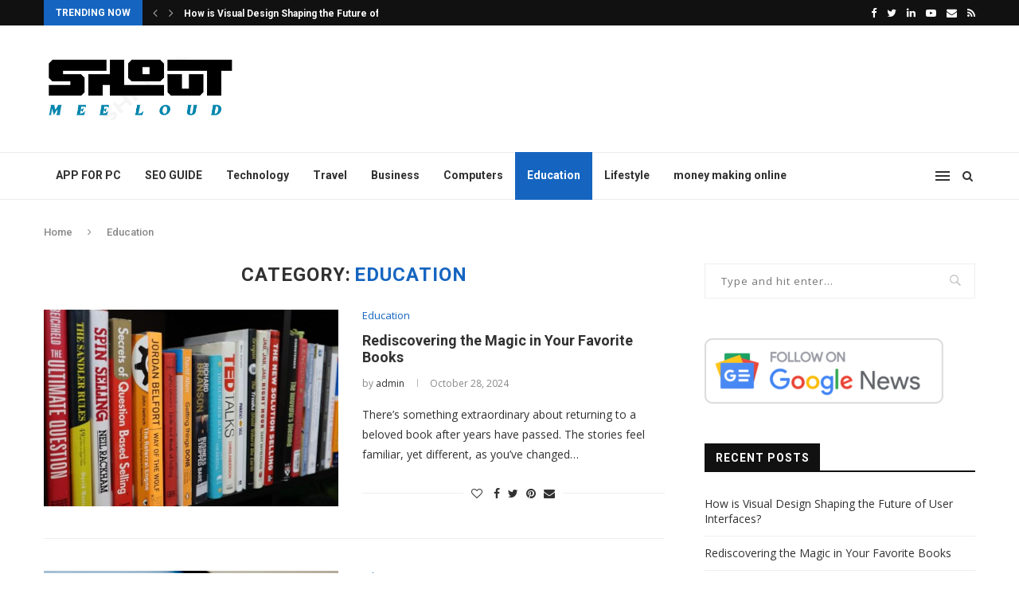

--- FILE ---
content_type: text/html; charset=UTF-8
request_url: https://shoutmeeloud.com/category/education/
body_size: 39389
content:
<!DOCTYPE html>
<html lang="en-US">
<head>
	<meta name="google-site-verification" content="okHgSKIoSqhQrT6JmNaKcrX1POYALUEtnBfdqYz9ntY" />
	<meta charset="UTF-8">
	<meta http-equiv="X-UA-Compatible" content="IE=edge">
	<meta name="viewport" content="width=device-width, initial-scale=1">
	<link rel="profile" href="http://gmpg.org/xfn/11" />
		<link rel="alternate" type="application/rss+xml" title="Shout Mee Loud RSS Feed" href="https://shoutmeeloud.com/feed/" />
	<link rel="alternate" type="application/atom+xml" title="Shout Mee Loud Atom Feed" href="https://shoutmeeloud.com/feed/atom/" />
	<link rel="pingback" href="https://shoutmeeloud.com/xmlrpc.php" />
	<!--[if lt IE 9]>
	<script src="https://shoutmeeloud.com/wp-content/themes/soledad/js/html5.js"></script>
	<![endif]-->
	<title>Education &#8211; Shout Mee Loud</title>
<link rel='preconnect' href='https://fonts.googleapis.com' />
<link rel='preconnect' href='https://fonts.gstatic.com' />
<meta http-equiv='x-dns-prefetch-control' content='on'>
<link rel='dns-prefetch' href='//fonts.googleapis.com' />
<link rel='dns-prefetch' href='//fonts.gstatic.com' />
<link rel='dns-prefetch' href='//s.gravatar.com' />
<link rel='dns-prefetch' href='//www.google-analytics.com' />
<link rel='preload' as='image' href='https://shoutmeeloud.com/wp-content/uploads/2021/04/shout-1.png' type='image/png'>
<link rel='preload' as='font' href='https://shoutmeeloud.com/wp-content/themes/soledad/fonts/fontawesome-webfont.woff2?v=4.7.0' type='font/woff2' crossorigin='anonymous' />
<link rel='preload' as='font' href='https://shoutmeeloud.com/wp-content/themes/soledad/fonts/weathericons.woff2' type='font/woff2' crossorigin='anonymous' />
<link rel='preload' as='font' href='https://shoutmeeloud.com/wp-content/plugins/penci-recipe/fonts/ficon.woff2' type='font/woff2' crossorigin='anonymous' />
<meta name='robots' content='max-image-preview:large' />
<link rel='dns-prefetch' href='//fonts.googleapis.com' />
<link rel="alternate" type="application/rss+xml" title="Shout Mee Loud &raquo; Feed" href="https://shoutmeeloud.com/feed/" />
<link rel="alternate" type="application/rss+xml" title="Shout Mee Loud &raquo; Comments Feed" href="https://shoutmeeloud.com/comments/feed/" />
<link rel="alternate" type="application/rss+xml" title="Shout Mee Loud &raquo; Education Category Feed" href="https://shoutmeeloud.com/category/education/feed/" />
<style id='wp-img-auto-sizes-contain-inline-css' type='text/css'>
img:is([sizes=auto i],[sizes^="auto," i]){contain-intrinsic-size:3000px 1500px}
/*# sourceURL=wp-img-auto-sizes-contain-inline-css */
</style>

<style id='wp-emoji-styles-inline-css' type='text/css'>

	img.wp-smiley, img.emoji {
		display: inline !important;
		border: none !important;
		box-shadow: none !important;
		height: 1em !important;
		width: 1em !important;
		margin: 0 0.07em !important;
		vertical-align: -0.1em !important;
		background: none !important;
		padding: 0 !important;
	}
/*# sourceURL=wp-emoji-styles-inline-css */
</style>
<link rel='stylesheet' id='wp-block-library-css' href='https://shoutmeeloud.com/wp-includes/css/dist/block-library/style.min.css?ver=6.9' type='text/css' media='all' />
<style id='global-styles-inline-css' type='text/css'>
:root{--wp--preset--aspect-ratio--square: 1;--wp--preset--aspect-ratio--4-3: 4/3;--wp--preset--aspect-ratio--3-4: 3/4;--wp--preset--aspect-ratio--3-2: 3/2;--wp--preset--aspect-ratio--2-3: 2/3;--wp--preset--aspect-ratio--16-9: 16/9;--wp--preset--aspect-ratio--9-16: 9/16;--wp--preset--color--black: #000000;--wp--preset--color--cyan-bluish-gray: #abb8c3;--wp--preset--color--white: #ffffff;--wp--preset--color--pale-pink: #f78da7;--wp--preset--color--vivid-red: #cf2e2e;--wp--preset--color--luminous-vivid-orange: #ff6900;--wp--preset--color--luminous-vivid-amber: #fcb900;--wp--preset--color--light-green-cyan: #7bdcb5;--wp--preset--color--vivid-green-cyan: #00d084;--wp--preset--color--pale-cyan-blue: #8ed1fc;--wp--preset--color--vivid-cyan-blue: #0693e3;--wp--preset--color--vivid-purple: #9b51e0;--wp--preset--gradient--vivid-cyan-blue-to-vivid-purple: linear-gradient(135deg,rgb(6,147,227) 0%,rgb(155,81,224) 100%);--wp--preset--gradient--light-green-cyan-to-vivid-green-cyan: linear-gradient(135deg,rgb(122,220,180) 0%,rgb(0,208,130) 100%);--wp--preset--gradient--luminous-vivid-amber-to-luminous-vivid-orange: linear-gradient(135deg,rgb(252,185,0) 0%,rgb(255,105,0) 100%);--wp--preset--gradient--luminous-vivid-orange-to-vivid-red: linear-gradient(135deg,rgb(255,105,0) 0%,rgb(207,46,46) 100%);--wp--preset--gradient--very-light-gray-to-cyan-bluish-gray: linear-gradient(135deg,rgb(238,238,238) 0%,rgb(169,184,195) 100%);--wp--preset--gradient--cool-to-warm-spectrum: linear-gradient(135deg,rgb(74,234,220) 0%,rgb(151,120,209) 20%,rgb(207,42,186) 40%,rgb(238,44,130) 60%,rgb(251,105,98) 80%,rgb(254,248,76) 100%);--wp--preset--gradient--blush-light-purple: linear-gradient(135deg,rgb(255,206,236) 0%,rgb(152,150,240) 100%);--wp--preset--gradient--blush-bordeaux: linear-gradient(135deg,rgb(254,205,165) 0%,rgb(254,45,45) 50%,rgb(107,0,62) 100%);--wp--preset--gradient--luminous-dusk: linear-gradient(135deg,rgb(255,203,112) 0%,rgb(199,81,192) 50%,rgb(65,88,208) 100%);--wp--preset--gradient--pale-ocean: linear-gradient(135deg,rgb(255,245,203) 0%,rgb(182,227,212) 50%,rgb(51,167,181) 100%);--wp--preset--gradient--electric-grass: linear-gradient(135deg,rgb(202,248,128) 0%,rgb(113,206,126) 100%);--wp--preset--gradient--midnight: linear-gradient(135deg,rgb(2,3,129) 0%,rgb(40,116,252) 100%);--wp--preset--font-size--small: 12px;--wp--preset--font-size--medium: 20px;--wp--preset--font-size--large: 32px;--wp--preset--font-size--x-large: 42px;--wp--preset--font-size--normal: 14px;--wp--preset--font-size--huge: 42px;--wp--preset--spacing--20: 0.44rem;--wp--preset--spacing--30: 0.67rem;--wp--preset--spacing--40: 1rem;--wp--preset--spacing--50: 1.5rem;--wp--preset--spacing--60: 2.25rem;--wp--preset--spacing--70: 3.38rem;--wp--preset--spacing--80: 5.06rem;--wp--preset--shadow--natural: 6px 6px 9px rgba(0, 0, 0, 0.2);--wp--preset--shadow--deep: 12px 12px 50px rgba(0, 0, 0, 0.4);--wp--preset--shadow--sharp: 6px 6px 0px rgba(0, 0, 0, 0.2);--wp--preset--shadow--outlined: 6px 6px 0px -3px rgb(255, 255, 255), 6px 6px rgb(0, 0, 0);--wp--preset--shadow--crisp: 6px 6px 0px rgb(0, 0, 0);}:where(.is-layout-flex){gap: 0.5em;}:where(.is-layout-grid){gap: 0.5em;}body .is-layout-flex{display: flex;}.is-layout-flex{flex-wrap: wrap;align-items: center;}.is-layout-flex > :is(*, div){margin: 0;}body .is-layout-grid{display: grid;}.is-layout-grid > :is(*, div){margin: 0;}:where(.wp-block-columns.is-layout-flex){gap: 2em;}:where(.wp-block-columns.is-layout-grid){gap: 2em;}:where(.wp-block-post-template.is-layout-flex){gap: 1.25em;}:where(.wp-block-post-template.is-layout-grid){gap: 1.25em;}.has-black-color{color: var(--wp--preset--color--black) !important;}.has-cyan-bluish-gray-color{color: var(--wp--preset--color--cyan-bluish-gray) !important;}.has-white-color{color: var(--wp--preset--color--white) !important;}.has-pale-pink-color{color: var(--wp--preset--color--pale-pink) !important;}.has-vivid-red-color{color: var(--wp--preset--color--vivid-red) !important;}.has-luminous-vivid-orange-color{color: var(--wp--preset--color--luminous-vivid-orange) !important;}.has-luminous-vivid-amber-color{color: var(--wp--preset--color--luminous-vivid-amber) !important;}.has-light-green-cyan-color{color: var(--wp--preset--color--light-green-cyan) !important;}.has-vivid-green-cyan-color{color: var(--wp--preset--color--vivid-green-cyan) !important;}.has-pale-cyan-blue-color{color: var(--wp--preset--color--pale-cyan-blue) !important;}.has-vivid-cyan-blue-color{color: var(--wp--preset--color--vivid-cyan-blue) !important;}.has-vivid-purple-color{color: var(--wp--preset--color--vivid-purple) !important;}.has-black-background-color{background-color: var(--wp--preset--color--black) !important;}.has-cyan-bluish-gray-background-color{background-color: var(--wp--preset--color--cyan-bluish-gray) !important;}.has-white-background-color{background-color: var(--wp--preset--color--white) !important;}.has-pale-pink-background-color{background-color: var(--wp--preset--color--pale-pink) !important;}.has-vivid-red-background-color{background-color: var(--wp--preset--color--vivid-red) !important;}.has-luminous-vivid-orange-background-color{background-color: var(--wp--preset--color--luminous-vivid-orange) !important;}.has-luminous-vivid-amber-background-color{background-color: var(--wp--preset--color--luminous-vivid-amber) !important;}.has-light-green-cyan-background-color{background-color: var(--wp--preset--color--light-green-cyan) !important;}.has-vivid-green-cyan-background-color{background-color: var(--wp--preset--color--vivid-green-cyan) !important;}.has-pale-cyan-blue-background-color{background-color: var(--wp--preset--color--pale-cyan-blue) !important;}.has-vivid-cyan-blue-background-color{background-color: var(--wp--preset--color--vivid-cyan-blue) !important;}.has-vivid-purple-background-color{background-color: var(--wp--preset--color--vivid-purple) !important;}.has-black-border-color{border-color: var(--wp--preset--color--black) !important;}.has-cyan-bluish-gray-border-color{border-color: var(--wp--preset--color--cyan-bluish-gray) !important;}.has-white-border-color{border-color: var(--wp--preset--color--white) !important;}.has-pale-pink-border-color{border-color: var(--wp--preset--color--pale-pink) !important;}.has-vivid-red-border-color{border-color: var(--wp--preset--color--vivid-red) !important;}.has-luminous-vivid-orange-border-color{border-color: var(--wp--preset--color--luminous-vivid-orange) !important;}.has-luminous-vivid-amber-border-color{border-color: var(--wp--preset--color--luminous-vivid-amber) !important;}.has-light-green-cyan-border-color{border-color: var(--wp--preset--color--light-green-cyan) !important;}.has-vivid-green-cyan-border-color{border-color: var(--wp--preset--color--vivid-green-cyan) !important;}.has-pale-cyan-blue-border-color{border-color: var(--wp--preset--color--pale-cyan-blue) !important;}.has-vivid-cyan-blue-border-color{border-color: var(--wp--preset--color--vivid-cyan-blue) !important;}.has-vivid-purple-border-color{border-color: var(--wp--preset--color--vivid-purple) !important;}.has-vivid-cyan-blue-to-vivid-purple-gradient-background{background: var(--wp--preset--gradient--vivid-cyan-blue-to-vivid-purple) !important;}.has-light-green-cyan-to-vivid-green-cyan-gradient-background{background: var(--wp--preset--gradient--light-green-cyan-to-vivid-green-cyan) !important;}.has-luminous-vivid-amber-to-luminous-vivid-orange-gradient-background{background: var(--wp--preset--gradient--luminous-vivid-amber-to-luminous-vivid-orange) !important;}.has-luminous-vivid-orange-to-vivid-red-gradient-background{background: var(--wp--preset--gradient--luminous-vivid-orange-to-vivid-red) !important;}.has-very-light-gray-to-cyan-bluish-gray-gradient-background{background: var(--wp--preset--gradient--very-light-gray-to-cyan-bluish-gray) !important;}.has-cool-to-warm-spectrum-gradient-background{background: var(--wp--preset--gradient--cool-to-warm-spectrum) !important;}.has-blush-light-purple-gradient-background{background: var(--wp--preset--gradient--blush-light-purple) !important;}.has-blush-bordeaux-gradient-background{background: var(--wp--preset--gradient--blush-bordeaux) !important;}.has-luminous-dusk-gradient-background{background: var(--wp--preset--gradient--luminous-dusk) !important;}.has-pale-ocean-gradient-background{background: var(--wp--preset--gradient--pale-ocean) !important;}.has-electric-grass-gradient-background{background: var(--wp--preset--gradient--electric-grass) !important;}.has-midnight-gradient-background{background: var(--wp--preset--gradient--midnight) !important;}.has-small-font-size{font-size: var(--wp--preset--font-size--small) !important;}.has-medium-font-size{font-size: var(--wp--preset--font-size--medium) !important;}.has-large-font-size{font-size: var(--wp--preset--font-size--large) !important;}.has-x-large-font-size{font-size: var(--wp--preset--font-size--x-large) !important;}
/*# sourceURL=global-styles-inline-css */
</style>

<style id='classic-theme-styles-inline-css' type='text/css'>
/*! This file is auto-generated */
.wp-block-button__link{color:#fff;background-color:#32373c;border-radius:9999px;box-shadow:none;text-decoration:none;padding:calc(.667em + 2px) calc(1.333em + 2px);font-size:1.125em}.wp-block-file__button{background:#32373c;color:#fff;text-decoration:none}
/*# sourceURL=/wp-includes/css/classic-themes.min.css */
</style>
<link rel='stylesheet' id='contact-form-7-css' href='https://shoutmeeloud.com/wp-content/plugins/contact-form-7/includes/css/styles.css?ver=5.8' type='text/css' media='all' />
<link rel='stylesheet' id='penci-oswald-css' href='//fonts.googleapis.com/css?family=Oswald%3A400&#038;display=swap&#038;ver=6.9' type='text/css' media='all' />
<link rel='stylesheet' id='toc-screen-css' href='https://shoutmeeloud.com/wp-content/plugins/table-of-contents-plus/screen.min.css?ver=2302' type='text/css' media='all' />
<link rel="preload" as="style" onload="this.rel='stylesheet'" id="penci-fonts-css" href="//fonts.googleapis.com/css?family=PT+Serif%3A300%2C300italic%2C400%2C400italic%2C500%2C500italic%2C700%2C700italic%2C800%2C800italic%7CPlayfair+Display+SC%3A300%2C300italic%2C400%2C400italic%2C500%2C500italic%2C700%2C700italic%2C800%2C800italic%7CMontserrat%3A300%2C300italic%2C400%2C400italic%2C500%2C500italic%2C700%2C700italic%2C800%2C800italic%7CRoboto%3A300%2C300italic%2C400%2C400italic%2C500%2C500italic%2C700%2C700italic%2C800%2C800italic%7COpen+Sans%3A300%2C300italic%2C400%2C400italic%2C500%2C500italic%2C700%2C700italic%2C800%2C800italic%26subset%3Dlatin%2Ccyrillic%2Ccyrillic-ext%2Cgreek%2Cgreek-ext%2Clatin-ext&#038;display=swap&#038;ver=1.0" type="text/css" media="all">
<noscript><link id="penci-fonts-css" rel="stylesheet" href="//fonts.googleapis.com/css?family=PT+Serif%3A300%2C300italic%2C400%2C400italic%2C500%2C500italic%2C700%2C700italic%2C800%2C800italic%7CPlayfair+Display+SC%3A300%2C300italic%2C400%2C400italic%2C500%2C500italic%2C700%2C700italic%2C800%2C800italic%7CMontserrat%3A300%2C300italic%2C400%2C400italic%2C500%2C500italic%2C700%2C700italic%2C800%2C800italic%7CRoboto%3A300%2C300italic%2C400%2C400italic%2C500%2C500italic%2C700%2C700italic%2C800%2C800italic%7COpen+Sans%3A300%2C300italic%2C400%2C400italic%2C500%2C500italic%2C700%2C700italic%2C800%2C800italic%26subset%3Dlatin%2Ccyrillic%2Ccyrillic-ext%2Cgreek%2Cgreek-ext%2Clatin-ext&#038;display=swap&#038;ver=1.0"></noscript>
<link rel='stylesheet' id='penci-main-style-css' href='https://shoutmeeloud.com/wp-content/themes/soledad/main.css?ver=7.8.0' type='text/css' media='all' />
<link rel='stylesheet' id='penci-font-awesomeold-css' href='https://shoutmeeloud.com/wp-content/themes/soledad/css/font-awesome.4.7.0.swap.min.css?ver=4.7.0' type='text/css' media='all' />
<link rel='stylesheet' id='penci-font-iweather-css' href='https://shoutmeeloud.com/wp-content/themes/soledad/css/weather-icon.swap.css?ver=2.0' type='text/css' media='all' />
<link rel='stylesheet' id='penci_style-css' href='https://shoutmeeloud.com/wp-content/themes/soledad/style.css?ver=7.8.0' type='text/css' media='all' />
<link rel='stylesheet' id='penci-recipe-css-css' href='https://shoutmeeloud.com/wp-content/plugins/penci-recipe/css/recipe.css?ver=3.0' type='text/css' media='all' />
<script type="text/javascript" src="https://shoutmeeloud.com/wp-includes/js/jquery/jquery.min.js?ver=3.7.1" id="jquery-core-js"></script>
<script type="text/javascript" src="https://shoutmeeloud.com/wp-includes/js/jquery/jquery-migrate.min.js?ver=3.4.1" id="jquery-migrate-js"></script>
<link rel="https://api.w.org/" href="https://shoutmeeloud.com/wp-json/" /><link rel="alternate" title="JSON" type="application/json" href="https://shoutmeeloud.com/wp-json/wp/v2/categories/12" /><link rel="EditURI" type="application/rsd+xml" title="RSD" href="https://shoutmeeloud.com/xmlrpc.php?rsd" />
<meta name="generator" content="WordPress 6.9" />
	<style type="text/css">
				.penci-recipe-tagged .prt-icon span, .penci-recipe-action-buttons .penci-recipe-button:hover{ background-color:#1565c0; }																																																																																															</style>
	<style type="text/css">
																											</style>
<script>var portfolioDataJs = portfolioDataJs || [];</script><style id="penci-custom-style" type="text/css">h1, h2, h3, h4, h5, h6, .penci-lgpop-title, .penci-login-register input[type="submit"], h2.penci-heading-video, #navigation .menu li a, .penci-photo-2-effect figcaption h2, .headline-title, a.penci-topbar-post-title, #sidebar-nav .menu li a, .penci-slider .pencislider-container .pencislider-content .pencislider-title, .penci-slider .pencislider-container .pencislider-content .pencislider-button, #main .bbp-login-form .bbp-submit-wrapper button[type="submit"], .author-quote span, .penci-more-link a.more-link, .penci-post-share-box .dt-share, .post-share a .dt-share, .author-content h5, .post-pagination h5, .post-box-title, .penci-countdown .countdown-amount, .penci-countdown .countdown-period, .penci-pagination a, .penci-pagination .disable-url, ul.footer-socials li a span, .penci-button,.widget input[type="submit"],.penci-user-logged-in .penci-user-action-links a, .widget button[type="submit"], .penci-sidebar-content .widget-title, #respond h3.comment-reply-title span, .widget-social.show-text a span, .footer-widget-wrapper .widget .widget-title,.penci-user-logged-in .penci-user-action-links a, .container.penci-breadcrumb span, .container.penci-breadcrumb span a, .penci-container-inside.penci-breadcrumb span, .penci-container-inside.penci-breadcrumb span a, .container.penci-breadcrumb span, .container.penci-breadcrumb span a, .error-404 .go-back-home a, .post-entry .penci-portfolio-filter ul li a, .penci-portfolio-filter ul li a, .portfolio-overlay-content .portfolio-short .portfolio-title a, .home-featured-cat-content .magcat-detail h3 a, .post-entry blockquote cite, .post-entry blockquote .author, .tags-share-box.hide-tags.page-share .share-title, .widget ul.side-newsfeed li .side-item .side-item-text h4 a, .thecomment .comment-text span.author, .thecomment .comment-text span.author a, .post-comments span.reply a, #respond h3, #respond label, .wpcf7 label, #respond #submit, div.wpforms-container .wpforms-form.wpforms-form .wpforms-field-label,div.wpforms-container .wpforms-form.wpforms-form input[type=submit], div.wpforms-container .wpforms-form.wpforms-form button[type=submit], div.wpforms-container .wpforms-form.wpforms-form .wpforms-page-button, .wpcf7 input[type="submit"], .widget_wysija input[type="submit"], .archive-box span, .archive-box h1, .gallery .gallery-caption, .contact-form input[type=submit], ul.penci-topbar-menu > li a, div.penci-topbar-menu > ul > li a, .featured-style-29 .penci-featured-slider-button a, .pencislider-container .pencislider-content .pencislider-title, .pencislider-container .pencislider-content .pencislider-button, ul.homepage-featured-boxes .penci-fea-in.boxes-style-3 h4 span span, .pencislider-container .pencislider-content .pencislider-button, .woocommerce div.product .woocommerce-tabs .panel #respond .comment-reply-title, .penci-recipe-index-wrap .penci-index-more-link a, .penci-menu-hbg .menu li a, #sidebar-nav .menu li a, .penci-readmore-btn.penci-btn-make-button a, .bos_searchbox_widget_class #flexi_searchbox h1, .bos_searchbox_widget_class #flexi_searchbox h2, .bos_searchbox_widget_class #flexi_searchbox h3, .bos_searchbox_widget_class #flexi_searchbox h4, .bos_searchbox_widget_class #flexi_searchbox #b_searchboxInc .b_submitButton_wrapper .b_submitButton:hover, .bos_searchbox_widget_class #flexi_searchbox #b_searchboxInc .b_submitButton_wrapper .b_submitButton, .penci-featured-cat-seemore.penci-btn-make-button a, .penci-menu-hbg-inner .penci-hbg_sitetitle { font-family: 'Roboto', sans-serif; } .featured-style-29 .penci-featured-slider-button a, #bbpress-forums #bbp-search-form .button{ font-weight: bold; } #main #bbpress-forums .bbp-login-form fieldset.bbp-form select, #main #bbpress-forums .bbp-login-form .bbp-form input[type="password"], #main #bbpress-forums .bbp-login-form .bbp-form input[type="text"], .penci-login-register input[type="email"], .penci-login-register input[type="text"], .penci-login-register input[type="password"], .penci-login-register input[type="number"], body, textarea, #respond textarea, .widget input[type="text"], .widget input[type="email"], .widget input[type="date"], .widget input[type="number"], .wpcf7 textarea, .mc4wp-form input, #respond input, div.wpforms-container .wpforms-form.wpforms-form input[type=date], div.wpforms-container .wpforms-form.wpforms-form input[type=datetime], div.wpforms-container .wpforms-form.wpforms-form input[type=datetime-local], div.wpforms-container .wpforms-form.wpforms-form input[type=email], div.wpforms-container .wpforms-form.wpforms-form input[type=month], div.wpforms-container .wpforms-form.wpforms-form input[type=number], div.wpforms-container .wpforms-form.wpforms-form input[type=password], div.wpforms-container .wpforms-form.wpforms-form input[type=range], div.wpforms-container .wpforms-form.wpforms-form input[type=search], div.wpforms-container .wpforms-form.wpforms-form input[type=tel], div.wpforms-container .wpforms-form.wpforms-form input[type=text], div.wpforms-container .wpforms-form.wpforms-form input[type=time], div.wpforms-container .wpforms-form.wpforms-form input[type=url], div.wpforms-container .wpforms-form.wpforms-form input[type=week], div.wpforms-container .wpforms-form.wpforms-form select, div.wpforms-container .wpforms-form.wpforms-form textarea, .wpcf7 input, form.pc-searchform input.search-input, ul.homepage-featured-boxes .penci-fea-in h4, .widget.widget_categories ul li span.category-item-count, .about-widget .about-me-heading, .widget ul.side-newsfeed li .side-item .side-item-text .side-item-meta { font-family: 'Open Sans', sans-serif; } p { line-height: 1.8; } #navigation .menu li a, .penci-menu-hbg .menu li a, #sidebar-nav .menu li a { font-family: 'Roboto', sans-serif; font-weight: normal; } .penci-hide-tagupdated{ display: none !important; } h1, h2, h3, h4, h5, h6, .penci-lgpop-title, #sidebar-nav .menu li a, #navigation .menu li a, a.penci-topbar-post-title, .penci-slider .pencislider-container .pencislider-content .pencislider-title, .penci-slider .pencislider-container .pencislider-content .pencislider-button, .headline-title, .author-quote span, .penci-more-link a.more-link, .author-content h5, .post-pagination h5, .post-box-title, .penci-countdown .countdown-amount, .penci-countdown .countdown-period, .penci-pagination a, .penci-pagination .disable-url, ul.footer-socials li a span, .penci-sidebar-content .widget-title, #respond h3.comment-reply-title span, .widget-social.show-text a span, .footer-widget-wrapper .widget .widget-title, .error-404 .go-back-home a, .home-featured-cat-content .magcat-detail h3 a, .post-entry blockquote cite, .pencislider-container .pencislider-content .pencislider-title, .pencislider-container .pencislider-content .pencislider-button, .post-entry blockquote .author, .tags-share-box.hide-tags.page-share .share-title, .widget ul.side-newsfeed li .side-item .side-item-text h4 a, .thecomment .comment-text span.author, .thecomment .comment-text span.author a, #respond h3, #respond label, .wpcf7 label, div.wpforms-container .wpforms-form.wpforms-form .wpforms-field-label,div.wpforms-container .wpforms-form.wpforms-form input[type=submit], div.wpforms-container .wpforms-form.wpforms-form button[type=submit], div.wpforms-container .wpforms-form.wpforms-form .wpforms-page-button, #respond #submit, .wpcf7 input[type="submit"], .widget_wysija input[type="submit"], .archive-box span, .penci-login-register input[type="submit"], .archive-box h1, .gallery .gallery-caption, .widget input[type="submit"],.penci-button, #main .bbp-login-form .bbp-submit-wrapper button[type="submit"], .widget button[type="submit"], .contact-form input[type=submit], ul.penci-topbar-menu > li a, div.penci-topbar-menu > ul > li a, .penci-recipe-index-wrap .penci-index-more-link a, #bbpress-forums #bbp-search-form .button, .penci-menu-hbg .menu li a, #sidebar-nav .menu li a, .penci-readmore-btn.penci-btn-make-button a, .penci-featured-cat-seemore.penci-btn-make-button a, .penci-menu-hbg-inner .penci-hbg_sitetitle { font-weight: 600; } .featured-area .penci-image-holder, .featured-area .penci-slider4-overlay, .featured-area .penci-slide-overlay .overlay-link, .featured-style-29 .featured-slider-overlay, .penci-slider38-overlay{ border-radius: ; -webkit-border-radius: ; } .penci-featured-content-right:before{ border-top-right-radius: ; border-bottom-right-radius: ; } .penci-flat-overlay .penci-slide-overlay .penci-mag-featured-content:before{ border-bottom-left-radius: ; border-bottom-right-radius: ; } .container-single .post-image{ border-radius: ; -webkit-border-radius: ; } .penci-mega-thumbnail .penci-image-holder{ border-radius: ; -webkit-border-radius: ; } #navigation .menu li a, .penci-menu-hbg .menu li a, #sidebar-nav .menu li a { font-weight: 600; } #logo a { max-width:240px; width: 100%; } @media only screen and (max-width: 960px) and (min-width: 768px){ #logo img{ max-width: 100%; } } #main #bbpress-forums .bbp-login-form fieldset.bbp-form select, #main #bbpress-forums .bbp-login-form .bbp-form input[type="password"], #main #bbpress-forums .bbp-login-form .bbp-form input[type="text"], .widget ul li, .grid-mixed, .penci-post-box-meta, .penci-pagination.penci-ajax-more a.penci-ajax-more-button, .widget-social a i, .penci-home-popular-posts, .header-header-1.has-bottom-line, .header-header-4.has-bottom-line, .header-header-7.has-bottom-line, .container-single .post-entry .post-tags a,.tags-share-box.tags-share-box-2_3,.tags-share-box.tags-share-box-top, .tags-share-box, .post-author, .post-pagination, .post-related, .post-comments .post-title-box, .comments .comment, #respond textarea, .wpcf7 textarea, #respond input, div.wpforms-container .wpforms-form.wpforms-form input[type=date], div.wpforms-container .wpforms-form.wpforms-form input[type=datetime], div.wpforms-container .wpforms-form.wpforms-form input[type=datetime-local], div.wpforms-container .wpforms-form.wpforms-form input[type=email], div.wpforms-container .wpforms-form.wpforms-form input[type=month], div.wpforms-container .wpforms-form.wpforms-form input[type=number], div.wpforms-container .wpforms-form.wpforms-form input[type=password], div.wpforms-container .wpforms-form.wpforms-form input[type=range], div.wpforms-container .wpforms-form.wpforms-form input[type=search], div.wpforms-container .wpforms-form.wpforms-form input[type=tel], div.wpforms-container .wpforms-form.wpforms-form input[type=text], div.wpforms-container .wpforms-form.wpforms-form input[type=time], div.wpforms-container .wpforms-form.wpforms-form input[type=url], div.wpforms-container .wpforms-form.wpforms-form input[type=week], div.wpforms-container .wpforms-form.wpforms-form select, div.wpforms-container .wpforms-form.wpforms-form textarea, .wpcf7 input, .widget_wysija input, #respond h3, form.pc-searchform input.search-input, .post-password-form input[type="text"], .post-password-form input[type="email"], .post-password-form input[type="password"], .post-password-form input[type="number"], .penci-recipe, .penci-recipe-heading, .penci-recipe-ingredients, .penci-recipe-notes, .penci-pagination ul.page-numbers li span, .penci-pagination ul.page-numbers li a, #comments_pagination span, #comments_pagination a, body.author .post-author, .tags-share-box.hide-tags.page-share, .penci-grid li.list-post, .penci-grid li.list-boxed-post-2 .content-boxed-2, .home-featured-cat-content .mag-post-box, .home-featured-cat-content.style-2 .mag-post-box.first-post, .home-featured-cat-content.style-10 .mag-post-box.first-post, .widget select, .widget ul ul, .widget input[type="text"], .widget input[type="email"], .widget input[type="date"], .widget input[type="number"], .widget input[type="search"], .widget .tagcloud a, #wp-calendar tbody td, .woocommerce div.product .entry-summary div[itemprop="description"] td, .woocommerce div.product .entry-summary div[itemprop="description"] th, .woocommerce div.product .woocommerce-tabs #tab-description td, .woocommerce div.product .woocommerce-tabs #tab-description th, .woocommerce-product-details__short-description td, th, .woocommerce ul.cart_list li, .woocommerce ul.product_list_widget li, .woocommerce .widget_shopping_cart .total, .woocommerce.widget_shopping_cart .total, .woocommerce .woocommerce-product-search input[type="search"], .woocommerce nav.woocommerce-pagination ul li a, .woocommerce nav.woocommerce-pagination ul li span, .woocommerce div.product .product_meta, .woocommerce div.product .woocommerce-tabs ul.tabs, .woocommerce div.product .related > h2, .woocommerce div.product .upsells > h2, .woocommerce #reviews #comments ol.commentlist li .comment-text, .woocommerce table.shop_table td, .post-entry td, .post-entry th, #add_payment_method .cart-collaterals .cart_totals tr td, #add_payment_method .cart-collaterals .cart_totals tr th, .woocommerce-cart .cart-collaterals .cart_totals tr td, .woocommerce-cart .cart-collaterals .cart_totals tr th, .woocommerce-checkout .cart-collaterals .cart_totals tr td, .woocommerce-checkout .cart-collaterals .cart_totals tr th, .woocommerce-cart .cart-collaterals .cart_totals table, .woocommerce-cart table.cart td.actions .coupon .input-text, .woocommerce table.shop_table a.remove, .woocommerce form .form-row .input-text, .woocommerce-page form .form-row .input-text, .woocommerce .woocommerce-error, .woocommerce .woocommerce-info, .woocommerce .woocommerce-message, .woocommerce form.checkout_coupon, .woocommerce form.login, .woocommerce form.register, .woocommerce form.checkout table.shop_table, .woocommerce-checkout #payment ul.payment_methods, .post-entry table, .wrapper-penci-review, .penci-review-container.penci-review-count, #penci-demobar .style-toggle, #widget-area, .post-entry hr, .wpb_text_column hr, #buddypress .dir-search input[type=search], #buddypress .dir-search input[type=text], #buddypress .groups-members-search input[type=search], #buddypress .groups-members-search input[type=text], #buddypress ul.item-list, #buddypress .profile[role=main], #buddypress select, #buddypress div.pagination .pagination-links span, #buddypress div.pagination .pagination-links a, #buddypress div.pagination .pag-count, #buddypress div.pagination .pagination-links a:hover, #buddypress ul.item-list li, #buddypress table.forum tr td.label, #buddypress table.messages-notices tr td.label, #buddypress table.notifications tr td.label, #buddypress table.notifications-settings tr td.label, #buddypress table.profile-fields tr td.label, #buddypress table.wp-profile-fields tr td.label, #buddypress table.profile-fields:last-child, #buddypress form#whats-new-form textarea, #buddypress .standard-form input[type=text], #buddypress .standard-form input[type=color], #buddypress .standard-form input[type=date], #buddypress .standard-form input[type=datetime], #buddypress .standard-form input[type=datetime-local], #buddypress .standard-form input[type=email], #buddypress .standard-form input[type=month], #buddypress .standard-form input[type=number], #buddypress .standard-form input[type=range], #buddypress .standard-form input[type=search], #buddypress .standard-form input[type=password], #buddypress .standard-form input[type=tel], #buddypress .standard-form input[type=time], #buddypress .standard-form input[type=url], #buddypress .standard-form input[type=week], .bp-avatar-nav ul, .bp-avatar-nav ul.avatar-nav-items li.current, #bbpress-forums li.bbp-body ul.forum, #bbpress-forums li.bbp-body ul.topic, #bbpress-forums li.bbp-footer, .bbp-pagination-links a, .bbp-pagination-links span.current, .wrapper-boxed .bbp-pagination-links a:hover, .wrapper-boxed .bbp-pagination-links span.current, #buddypress .standard-form select, #buddypress .standard-form input[type=password], #buddypress .activity-list li.load-more a, #buddypress .activity-list li.load-newest a, #buddypress ul.button-nav li a, #buddypress div.generic-button a, #buddypress .comment-reply-link, #bbpress-forums div.bbp-template-notice.info, #bbpress-forums #bbp-search-form #bbp_search, #bbpress-forums .bbp-forums-list, #bbpress-forums #bbp_topic_title, #bbpress-forums #bbp_topic_tags, #bbpress-forums .wp-editor-container, .widget_display_stats dd, .widget_display_stats dt, div.bbp-forum-header, div.bbp-topic-header, div.bbp-reply-header, .widget input[type="text"], .widget input[type="email"], .widget input[type="date"], .widget input[type="number"], .widget input[type="search"], .widget input[type="password"], blockquote.wp-block-quote, .post-entry blockquote.wp-block-quote, .wp-block-quote:not(.is-large):not(.is-style-large), .post-entry pre, .wp-block-pullquote:not(.is-style-solid-color), .post-entry hr.wp-block-separator, .wp-block-separator, .wp-block-latest-posts, .wp-block-yoast-how-to-block ol.schema-how-to-steps, .wp-block-yoast-how-to-block ol.schema-how-to-steps li, .wp-block-yoast-faq-block .schema-faq-section, .post-entry .wp-block-quote, .wpb_text_column .wp-block-quote, .woocommerce .page-description .wp-block-quote, .wp-block-search .wp-block-search__input{ border-color: #eeeeee; } .penci-recipe-index-wrap h4.recipe-index-heading > span:before, .penci-recipe-index-wrap h4.recipe-index-heading > span:after{ border-color: #eeeeee; opacity: 1; } .tags-share-box .single-comment-o:after, .post-share a.penci-post-like:after{ background-color: #eeeeee; } .penci-grid .list-post.list-boxed-post{ border-color: #eeeeee !important; } .penci-post-box-meta.penci-post-box-grid:before, .woocommerce .widget_price_filter .ui-slider .ui-slider-range{ background-color: #eeeeee; } .penci-pagination.penci-ajax-more a.penci-ajax-more-button.loading-posts{ border-color: #eeeeee !important; } .penci-vernav-enable .penci-menu-hbg{ box-shadow: none; -webkit-box-shadow: none; -moz-box-shadow: none; } .penci-vernav-enable.penci-vernav-poleft .penci-menu-hbg{ border-right: 1px solid #eeeeee; } .penci-vernav-enable.penci-vernav-poright .penci-menu-hbg{ border-left: 1px solid #eeeeee; } .penci-menuhbg-toggle:hover .lines-button:after, .penci-menuhbg-toggle:hover .penci-lines:before, .penci-menuhbg-toggle:hover .penci-lines:after,.tags-share-box.tags-share-box-s2 .post-share-plike,.penci-video_playlist .penci-playlist-title,.pencisc-column-2.penci-video_playlist .penci-video-nav .playlist-panel-item, .pencisc-column-1.penci-video_playlist .penci-video-nav .playlist-panel-item,.penci-video_playlist .penci-custom-scroll::-webkit-scrollbar-thumb, .pencisc-button, .post-entry .pencisc-button, .penci-dropcap-box, .penci-dropcap-circle, .penci-login-register input[type="submit"]:hover, .penci-ld .penci-ldin:before{ background: #1565c0; } a, .post-entry .penci-portfolio-filter ul li a:hover, .penci-portfolio-filter ul li a:hover, .penci-portfolio-filter ul li.active a, .post-entry .penci-portfolio-filter ul li.active a, .penci-countdown .countdown-amount, .archive-box h1, .post-entry a, .container.penci-breadcrumb span a:hover, .post-entry blockquote:before, .post-entry blockquote cite, .post-entry blockquote .author, .wpb_text_column blockquote:before, .wpb_text_column blockquote cite, .wpb_text_column blockquote .author, .penci-pagination a:hover, ul.penci-topbar-menu > li a:hover, div.penci-topbar-menu > ul > li a:hover, .penci-recipe-heading a.penci-recipe-print,.penci-review-metas .penci-review-btnbuy, .main-nav-social a:hover, .widget-social .remove-circle a:hover i, .penci-recipe-index .cat > a.penci-cat-name, #bbpress-forums li.bbp-body ul.forum li.bbp-forum-info a:hover, #bbpress-forums li.bbp-body ul.topic li.bbp-topic-title a:hover, #bbpress-forums li.bbp-body ul.forum li.bbp-forum-info .bbp-forum-content a, #bbpress-forums li.bbp-body ul.topic p.bbp-topic-meta a, #bbpress-forums .bbp-breadcrumb a:hover, #bbpress-forums .bbp-forum-freshness a:hover, #bbpress-forums .bbp-topic-freshness a:hover, #buddypress ul.item-list li div.item-title a, #buddypress ul.item-list li h4 a, #buddypress .activity-header a:first-child, #buddypress .comment-meta a:first-child, #buddypress .acomment-meta a:first-child, div.bbp-template-notice a:hover, .penci-menu-hbg .menu li a .indicator:hover, .penci-menu-hbg .menu li a:hover, #sidebar-nav .menu li a:hover, .penci-rlt-popup .rltpopup-meta .rltpopup-title:hover, .penci-video_playlist .penci-video-playlist-item .penci-video-title:hover, .penci_list_shortcode li:before, .penci-dropcap-box-outline, .penci-dropcap-circle-outline, .penci-dropcap-regular, .penci-dropcap-bold{ color: #1565c0; } .penci-home-popular-post ul.slick-dots li button:hover, .penci-home-popular-post ul.slick-dots li.slick-active button, .post-entry blockquote .author span:after, .error-image:after, .error-404 .go-back-home a:after, .penci-header-signup-form, .woocommerce span.onsale, .woocommerce #respond input#submit:hover, .woocommerce a.button:hover, .woocommerce button.button:hover, .woocommerce input.button:hover, .woocommerce nav.woocommerce-pagination ul li span.current, .woocommerce div.product .entry-summary div[itemprop="description"]:before, .woocommerce div.product .entry-summary div[itemprop="description"] blockquote .author span:after, .woocommerce div.product .woocommerce-tabs #tab-description blockquote .author span:after, .woocommerce #respond input#submit.alt:hover, .woocommerce a.button.alt:hover, .woocommerce button.button.alt:hover, .woocommerce input.button.alt:hover, #top-search.shoping-cart-icon > a > span, #penci-demobar .buy-button, #penci-demobar .buy-button:hover, .penci-recipe-heading a.penci-recipe-print:hover,.penci-review-metas .penci-review-btnbuy:hover, .penci-review-process span, .penci-review-score-total, #navigation.menu-style-2 ul.menu ul:before, #navigation.menu-style-2 .menu ul ul:before, .penci-go-to-top-floating, .post-entry.blockquote-style-2 blockquote:before, #bbpress-forums #bbp-search-form .button, #bbpress-forums #bbp-search-form .button:hover, .wrapper-boxed .bbp-pagination-links span.current, #bbpress-forums #bbp_reply_submit:hover, #bbpress-forums #bbp_topic_submit:hover,#main .bbp-login-form .bbp-submit-wrapper button[type="submit"]:hover, #buddypress .dir-search input[type=submit], #buddypress .groups-members-search input[type=submit], #buddypress button:hover, #buddypress a.button:hover, #buddypress a.button:focus, #buddypress input[type=button]:hover, #buddypress input[type=reset]:hover, #buddypress ul.button-nav li a:hover, #buddypress ul.button-nav li.current a, #buddypress div.generic-button a:hover, #buddypress .comment-reply-link:hover, #buddypress input[type=submit]:hover, #buddypress div.pagination .pagination-links .current, #buddypress div.item-list-tabs ul li.selected a, #buddypress div.item-list-tabs ul li.current a, #buddypress div.item-list-tabs ul li a:hover, #buddypress table.notifications thead tr, #buddypress table.notifications-settings thead tr, #buddypress table.profile-settings thead tr, #buddypress table.profile-fields thead tr, #buddypress table.wp-profile-fields thead tr, #buddypress table.messages-notices thead tr, #buddypress table.forum thead tr, #buddypress input[type=submit] { background-color: #1565c0; } .penci-pagination ul.page-numbers li span.current, #comments_pagination span { color: #fff; background: #1565c0; border-color: #1565c0; } .footer-instagram h4.footer-instagram-title > span:before, .woocommerce nav.woocommerce-pagination ul li span.current, .penci-pagination.penci-ajax-more a.penci-ajax-more-button:hover, .penci-recipe-heading a.penci-recipe-print:hover,.penci-review-metas .penci-review-btnbuy:hover, .home-featured-cat-content.style-14 .magcat-padding:before, .wrapper-boxed .bbp-pagination-links span.current, #buddypress .dir-search input[type=submit], #buddypress .groups-members-search input[type=submit], #buddypress button:hover, #buddypress a.button:hover, #buddypress a.button:focus, #buddypress input[type=button]:hover, #buddypress input[type=reset]:hover, #buddypress ul.button-nav li a:hover, #buddypress ul.button-nav li.current a, #buddypress div.generic-button a:hover, #buddypress .comment-reply-link:hover, #buddypress input[type=submit]:hover, #buddypress div.pagination .pagination-links .current, #buddypress input[type=submit], form.pc-searchform.penci-hbg-search-form input.search-input:hover, form.pc-searchform.penci-hbg-search-form input.search-input:focus, .penci-dropcap-box-outline, .penci-dropcap-circle-outline { border-color: #1565c0; } .woocommerce .woocommerce-error, .woocommerce .woocommerce-info, .woocommerce .woocommerce-message { border-top-color: #1565c0; } .penci-slider ol.penci-control-nav li a.penci-active, .penci-slider ol.penci-control-nav li a:hover, .penci-related-carousel .owl-dot.active span, .penci-owl-carousel-slider .owl-dot.active span{ border-color: #1565c0; background-color: #1565c0; } .woocommerce .woocommerce-message:before, .woocommerce form.checkout table.shop_table .order-total .amount, .woocommerce ul.products li.product .price ins, .woocommerce ul.products li.product .price, .woocommerce div.product p.price ins, .woocommerce div.product span.price ins, .woocommerce div.product p.price, .woocommerce div.product .entry-summary div[itemprop="description"] blockquote:before, .woocommerce div.product .woocommerce-tabs #tab-description blockquote:before, .woocommerce div.product .entry-summary div[itemprop="description"] blockquote cite, .woocommerce div.product .entry-summary div[itemprop="description"] blockquote .author, .woocommerce div.product .woocommerce-tabs #tab-description blockquote cite, .woocommerce div.product .woocommerce-tabs #tab-description blockquote .author, .woocommerce div.product .product_meta > span a:hover, .woocommerce div.product .woocommerce-tabs ul.tabs li.active, .woocommerce ul.cart_list li .amount, .woocommerce ul.product_list_widget li .amount, .woocommerce table.shop_table td.product-name a:hover, .woocommerce table.shop_table td.product-price span, .woocommerce table.shop_table td.product-subtotal span, .woocommerce-cart .cart-collaterals .cart_totals table td .amount, .woocommerce .woocommerce-info:before, .woocommerce div.product span.price, .penci-container-inside.penci-breadcrumb span a:hover { color: #1565c0; } .standard-content .penci-more-link.penci-more-link-button a.more-link, .penci-readmore-btn.penci-btn-make-button a, .penci-featured-cat-seemore.penci-btn-make-button a{ background-color: #1565c0; color: #fff; } .penci-vernav-toggle:before{ border-top-color: #1565c0; color: #fff; } .penci-top-bar, .penci-topbar-trending .penci-owl-carousel .owl-item, ul.penci-topbar-menu ul.sub-menu, div.penci-topbar-menu > ul ul.sub-menu, .pctopbar-login-btn .pclogin-sub{ background-color: #111111; } .headline-title.nticker-style-3:after{ border-color: #111111; } .headline-title { background-color: #1565c0; } .headline-title.nticker-style-2:after, .headline-title.nticker-style-4:after{ border-color: #1565c0; } a.penci-topbar-post-title:hover { color: #1565c0; } a.penci-topbar-post-title { text-transform: none; letter-spacing: 0; } ul.penci-topbar-menu > li a, div.penci-topbar-menu > ul > li a { text-transform: none; font-size: 12px; } ul.penci-topbar-menu > li a:hover, div.penci-topbar-menu > ul > li a:hover { color: #1565c0; } .penci-topbar-social a:hover { color: #1565c0; } #navigation .menu li a:hover, #navigation .menu li.current-menu-item > a, #navigation .menu > li.current_page_item > a, #navigation .menu li:hover > a, #navigation .menu > li.current-menu-ancestor > a, #navigation .menu > li.current-menu-item > a { color: #ffffff; } #navigation ul.menu > li > a:before, #navigation .menu > ul > li > a:before { background: #ffffff; } #navigation.menu-item-padding .menu > li > a:hover, #navigation.menu-item-padding .menu > li:hover > a, #navigation.menu-item-padding .menu > li.current-menu-item > a, #navigation.menu-item-padding .menu > li.current_page_item > a, #navigation.menu-item-padding .menu > li.current-menu-ancestor > a, #navigation.menu-item-padding .menu > li.current-menu-item > a { background-color: #1565c0; } #navigation .penci-megamenu .penci-mega-child-categories a.cat-active, #navigation .menu .penci-megamenu .penci-mega-child-categories a:hover, #navigation .menu .penci-megamenu .penci-mega-latest-posts .penci-mega-post a:hover { color: #1565c0; } #navigation .penci-megamenu .penci-mega-thumbnail .mega-cat-name { background: #1565c0; } .header-social a i, .main-nav-social a { font-size: 14px; } .header-social a svg, .main-nav-social a svg{ width: 14px; } #navigation .menu li a { text-transform: none; letter-spacing: 0; } #navigation .penci-megamenu .post-mega-title a{ text-transform: uppercase; letter-spacing: 1px; } #navigation ul.menu > li > a, #navigation .menu > ul > li > a { font-size: 14px; } #navigation ul.menu ul a, #navigation .menu ul ul a { font-size: 14px; } #navigation .penci-megamenu .post-mega-title a { text-transform: none; letter-spacing: 0; } #navigation .menu .sub-menu li a:hover, #navigation .menu .sub-menu li.current-menu-item > a, #navigation .sub-menu li:hover > a { color: #1565c0; } #navigation.menu-style-2 ul.menu ul:before, #navigation.menu-style-2 .menu ul ul:before { background-color: #1565c0; } .penci-featured-content .feat-text h3 a, .featured-style-35 .feat-text-right h3 a, .featured-style-4 .penci-featured-content .feat-text h3 a, .penci-mag-featured-content h3 a, .pencislider-container .pencislider-content .pencislider-title { text-transform: none; letter-spacing: 0; } .home-featured-cat-content, .penci-featured-cat-seemore, .penci-featured-cat-custom-ads, .home-featured-cat-content.style-8 { margin-bottom: 50px; } .home-featured-cat-content.style-8 .penci-grid li.list-post:last-child{ margin-bottom: 0; } .home-featured-cat-content.style-3, .home-featured-cat-content.style-11{ margin-bottom: 40px; } .home-featured-cat-content.style-7{ margin-bottom: 24px; } .home-featured-cat-content.style-13{ margin-bottom: 30px; } .penci-featured-cat-seemore, .penci-featured-cat-custom-ads{ margin-top: -30px; } .penci-featured-cat-seemore.penci-seemore-style-7, .mag-cat-style-7 .penci-featured-cat-custom-ads{ margin-top: -28px; } .penci-featured-cat-seemore.penci-seemore-style-8, .mag-cat-style-8 .penci-featured-cat-custom-ads{ margin-top: 10px; } .penci-featured-cat-seemore.penci-seemore-style-13, .mag-cat-style-13 .penci-featured-cat-custom-ads{ margin-top: -30px; } .penci-header-signup-form { padding-top: px; padding-bottom: px; } .penci-header-signup-form { background-color: #1565c0; } .header-social a:hover i, .main-nav-social a:hover, .penci-menuhbg-toggle:hover .lines-button:after, .penci-menuhbg-toggle:hover .penci-lines:before, .penci-menuhbg-toggle:hover .penci-lines:after { color: #1565c0; } #sidebar-nav .menu li a:hover, .header-social.sidebar-nav-social a:hover i, #sidebar-nav .menu li a .indicator:hover, #sidebar-nav .menu .sub-menu li a .indicator:hover{ color: #1565c0; } #sidebar-nav-logo:before{ background-color: #1565c0; } .penci-slide-overlay .overlay-link, .penci-slider38-overlay, .penci-flat-overlay .penci-slide-overlay .penci-mag-featured-content:before { opacity: ; } .penci-item-mag:hover .penci-slide-overlay .overlay-link, .featured-style-38 .item:hover .penci-slider38-overlay, .penci-flat-overlay .penci-item-mag:hover .penci-slide-overlay .penci-mag-featured-content:before { opacity: ; } .penci-featured-content .featured-slider-overlay { opacity: ; } .featured-style-29 .featured-slider-overlay { opacity: ; } .header-standard h2, .header-standard .post-title, .header-standard h2 a { text-transform: none; letter-spacing: 0; } .penci-standard-cat .cat > a.penci-cat-name { color: #1565c0; } .penci-standard-cat .cat:before, .penci-standard-cat .cat:after { background-color: #1565c0; } .standard-content .penci-post-box-meta .penci-post-share-box a:hover, .standard-content .penci-post-box-meta .penci-post-share-box a.liked { color: #1565c0; } .header-standard .post-entry a:hover, .header-standard .author-post span a:hover, .standard-content a, .standard-content .post-entry a, .standard-post-entry a.more-link:hover, .penci-post-box-meta .penci-box-meta a:hover, .standard-content .post-entry blockquote:before, .post-entry blockquote cite, .post-entry blockquote .author, .standard-content-special .author-quote span, .standard-content-special .format-post-box .post-format-icon i, .standard-content-special .format-post-box .dt-special a:hover, .standard-content .penci-more-link a.more-link, .standard-content .penci-post-box-meta .penci-box-meta a:hover { color: #1565c0; } .standard-content .penci-more-link.penci-more-link-button a.more-link{ background-color: #1565c0; color: #fff; } .standard-content-special .author-quote span:before, .standard-content-special .author-quote span:after, .standard-content .post-entry ul li:before, .post-entry blockquote .author span:after, .header-standard:after { background-color: #1565c0; } .penci-more-link a.more-link:before, .penci-more-link a.more-link:after { border-color: #1565c0; } .penci-grid li .item h2 a, .penci-masonry .item-masonry h2 a, .grid-mixed .mixed-detail h2 a, .overlay-header-box .overlay-title a { text-transform: none; } .penci-grid li .item h2 a, .penci-masonry .item-masonry h2 a { letter-spacing: 0; } .penci-grid .cat a.penci-cat-name, .penci-masonry .cat a.penci-cat-name { color: #1565c0; } .penci-grid .cat a.penci-cat-name:after, .penci-masonry .cat a.penci-cat-name:after { border-color: #1565c0; } .penci-post-share-box a.liked, .penci-post-share-box a:hover { color: #1565c0; } .overlay-post-box-meta .overlay-share a:hover, .overlay-author a:hover, .penci-grid .standard-content-special .format-post-box .dt-special a:hover, .grid-post-box-meta span a:hover, .grid-post-box-meta span a.comment-link:hover, .penci-grid .standard-content-special .author-quote span, .penci-grid .standard-content-special .format-post-box .post-format-icon i, .grid-mixed .penci-post-box-meta .penci-box-meta a:hover { color: #1565c0; } .penci-grid .standard-content-special .author-quote span:before, .penci-grid .standard-content-special .author-quote span:after, .grid-header-box:after, .list-post .header-list-style:after { background-color: #1565c0; } .penci-grid .post-box-meta span:after, .penci-masonry .post-box-meta span:after { border-color: #1565c0; } .penci-readmore-btn.penci-btn-make-button a{ background-color: #1565c0; color: #fff; } .penci-grid li.typography-style .overlay-typography { opacity: ; } .penci-grid li.typography-style:hover .overlay-typography { opacity: ; } .penci-grid li.typography-style .item .main-typography h2 a:hover { color: #1565c0; } .penci-grid li.typography-style .grid-post-box-meta span a:hover { color: #1565c0; } .overlay-header-box .cat > a.penci-cat-name:hover { color: #1565c0; } .penci-sidebar-content .widget { margin-bottom: 50px; } .penci-sidebar-content.style-11 .penci-border-arrow .inner-arrow, .penci-sidebar-content.style-12 .penci-border-arrow .inner-arrow, .penci-sidebar-content.style-14 .penci-border-arrow .inner-arrow:before, .penci-sidebar-content.style-13 .penci-border-arrow .inner-arrow, .penci-sidebar-content .penci-border-arrow .inner-arrow { background-color: #111111; } .penci-sidebar-content.style-2 .penci-border-arrow:after{ border-top-color: #111111; } .penci-sidebar-content .penci-border-arrow:after { background-color: #111111; } .penci-sidebar-content .penci-border-arrow .inner-arrow, .penci-sidebar-content.style-4 .penci-border-arrow .inner-arrow:before, .penci-sidebar-content.style-4 .penci-border-arrow .inner-arrow:after, .penci-sidebar-content.style-5 .penci-border-arrow, .penci-sidebar-content.style-7 .penci-border-arrow, .penci-sidebar-content.style-9 .penci-border-arrow { border-color: #111111; } .penci-sidebar-content .penci-border-arrow:before { border-top-color: #111111; } .penci-sidebar-content.style-7 .penci-border-arrow .inner-arrow:before, .penci-sidebar-content.style-9 .penci-border-arrow .inner-arrow:before { background-color: #1565c0; } .penci-sidebar-content .penci-border-arrow:after { border-color: #111111; } .penci-sidebar-content .penci-border-arrow .inner-arrow { color: #ffffff; } .penci-video_playlist .penci-video-playlist-item .penci-video-title:hover,.widget ul.side-newsfeed li .side-item .side-item-text h4 a:hover, .widget a:hover, .penci-sidebar-content .widget-social a:hover span, .widget-social a:hover span, .penci-tweets-widget-content .icon-tweets, .penci-tweets-widget-content .tweet-intents a, .penci-tweets-widget-content .tweet-intents span:after, .widget-social.remove-circle a:hover i , #wp-calendar tbody td a:hover, .penci-video_playlist .penci-video-playlist-item .penci-video-title:hover{ color: #1565c0; } .widget .tagcloud a:hover, .widget-social a:hover i, .widget input[type="submit"]:hover,.penci-user-logged-in .penci-user-action-links a:hover,.penci-button:hover, .widget button[type="submit"]:hover { color: #fff; background-color: #1565c0; border-color: #1565c0; } .about-widget .about-me-heading:before { border-color: #1565c0; } .penci-tweets-widget-content .tweet-intents-inner:before, .penci-tweets-widget-content .tweet-intents-inner:after, .pencisc-column-1.penci-video_playlist .penci-video-nav .playlist-panel-item, .penci-video_playlist .penci-custom-scroll::-webkit-scrollbar-thumb, .penci-video_playlist .penci-playlist-title { background-color: #1565c0; } .penci-owl-carousel.penci-tweets-slider .owl-dots .owl-dot.active span, .penci-owl-carousel.penci-tweets-slider .owl-dots .owl-dot:hover span { border-color: #1565c0; background-color: #1565c0; } #footer-copyright * { font-size: 12px; } #footer-copyright * { font-style: normal; } .footer-subscribe .widget .mc4wp-form input[type="submit"] { background-color: #111111; } .footer-subscribe .widget .mc4wp-form input[type="submit"]:hover { background-color: #1565c0; } .footer-widget-wrapper .penci-tweets-widget-content .icon-tweets, .footer-widget-wrapper .penci-tweets-widget-content .tweet-intents a, .footer-widget-wrapper .penci-tweets-widget-content .tweet-intents span:after, .footer-widget-wrapper .widget ul.side-newsfeed li .side-item .side-item-text h4 a:hover, .footer-widget-wrapper .widget a:hover, .footer-widget-wrapper .widget-social a:hover span, .footer-widget-wrapper a:hover, .footer-widget-wrapper .widget-social.remove-circle a:hover i { color: #1565c0; } .footer-widget-wrapper .widget .tagcloud a:hover, .footer-widget-wrapper .widget-social a:hover i, .footer-widget-wrapper .mc4wp-form input[type="submit"]:hover, .footer-widget-wrapper .widget input[type="submit"]:hover,.footer-widget-wrapper .penci-user-logged-in .penci-user-action-links a:hover, .footer-widget-wrapper .widget button[type="submit"]:hover { color: #fff; background-color: #1565c0; border-color: #1565c0; } .footer-widget-wrapper .about-widget .about-me-heading:before { border-color: #1565c0; } .footer-widget-wrapper .penci-tweets-widget-content .tweet-intents-inner:before, .footer-widget-wrapper .penci-tweets-widget-content .tweet-intents-inner:after { background-color: #1565c0; } .footer-widget-wrapper .penci-owl-carousel.penci-tweets-slider .owl-dots .owl-dot.active span, .footer-widget-wrapper .penci-owl-carousel.penci-tweets-slider .owl-dots .owl-dot:hover span { border-color: #1565c0; background: #1565c0; } ul.footer-socials li a:hover i { background-color: #ffffff; border-color: #ffffff; } ul.footer-socials li a:hover i { color: #ffffff; } ul.footer-socials li a:hover span { color: #ffffff; } .footer-socials-section { border-color: #212121; } #footer-section { background-color: #111111; } #footer-section .footer-menu li a:hover { color: #1565c0; } .penci-go-to-top-floating { background-color: #1565c0; } #footer-section a { color: #1565c0; } .container-single .penci-standard-cat .cat > a.penci-cat-name { color: #1565c0; } .container-single .penci-standard-cat .cat:before, .container-single .penci-standard-cat .cat:after { background-color: #1565c0; } .container-single .single-post-title { text-transform: none; letter-spacing: 1px; } .container-single .single-post-title { letter-spacing: 0; } .list-post .header-list-style:after, .grid-header-box:after, .penci-overlay-over .overlay-header-box:after, .home-featured-cat-content .first-post .magcat-detail .mag-header:after { content: none; } .list-post .header-list-style, .grid-header-box, .penci-overlay-over .overlay-header-box, .home-featured-cat-content .first-post .magcat-detail .mag-header{ padding-bottom: 0; } .penci-single-style-6 .single-breadcrumb, .penci-single-style-5 .single-breadcrumb, .penci-single-style-4 .single-breadcrumb, .penci-single-style-3 .single-breadcrumb, .penci-single-style-9 .single-breadcrumb, .penci-single-style-7 .single-breadcrumb{ text-align: left; } .container-single .header-standard, .container-single .post-box-meta-single { text-align: left; } .rtl .container-single .header-standard,.rtl .container-single .post-box-meta-single { text-align: right; } .container-single .post-pagination h5 { text-transform: none; letter-spacing: 0; } #respond h3.comment-reply-title span:before, #respond h3.comment-reply-title span:after, .post-box-title:before, .post-box-title:after { content: none; display: none; } .container-single .item-related h3 a { text-transform: none; letter-spacing: 0; } .container-single .post-share a:hover, .container-single .post-share a.liked, .page-share .post-share a:hover { color: #1565c0; } .tags-share-box.tags-share-box-2_3 .post-share .count-number-like, .post-share .count-number-like { color: #1565c0; } .comment-content a, .container-single .post-entry a, .container-single .format-post-box .dt-special a:hover, .container-single .author-quote span, .container-single .author-post span a:hover, .post-entry blockquote:before, .post-entry blockquote cite, .post-entry blockquote .author, .wpb_text_column blockquote:before, .wpb_text_column blockquote cite, .wpb_text_column blockquote .author, .post-pagination a:hover, .author-content h5 a:hover, .author-content .author-social:hover, .item-related h3 a:hover, .container-single .format-post-box .post-format-icon i, .container.penci-breadcrumb.single-breadcrumb span a:hover, .penci_list_shortcode li:before, .penci-dropcap-box-outline, .penci-dropcap-circle-outline, .penci-dropcap-regular, .penci-dropcap-bold, .header-standard .post-box-meta-single .author-post span a:hover{ color: #1565c0; } .container-single .standard-content-special .format-post-box, ul.slick-dots li button:hover, ul.slick-dots li.slick-active button, .penci-dropcap-box-outline, .penci-dropcap-circle-outline { border-color: #1565c0; } ul.slick-dots li button:hover, ul.slick-dots li.slick-active button, #respond h3.comment-reply-title span:before, #respond h3.comment-reply-title span:after, .post-box-title:before, .post-box-title:after, .container-single .author-quote span:before, .container-single .author-quote span:after, .post-entry blockquote .author span:after, .post-entry blockquote .author span:before, .post-entry ul li:before, #respond #submit:hover, div.wpforms-container .wpforms-form.wpforms-form input[type=submit]:hover, div.wpforms-container .wpforms-form.wpforms-form button[type=submit]:hover, div.wpforms-container .wpforms-form.wpforms-form .wpforms-page-button:hover, .wpcf7 input[type="submit"]:hover, .widget_wysija input[type="submit"]:hover, .post-entry.blockquote-style-2 blockquote:before,.tags-share-box.tags-share-box-s2 .post-share-plike, .penci-dropcap-box, .penci-dropcap-circle { background-color: #1565c0; } .container-single .post-entry .post-tags a:hover { color: #fff; border-color: #1565c0; background-color: #1565c0; } .post-entry a, .container-single .post-entry a{ color: #1565c0; } ul.homepage-featured-boxes .penci-fea-in:hover h4 span { color: #1565c0; } .penci-home-popular-post .item-related h3 a:hover { color: #1565c0; } .penci-homepage-title.style-14 .inner-arrow:before, .penci-homepage-title.style-11 .inner-arrow, .penci-homepage-title.style-12 .inner-arrow, .penci-homepage-title.style-13 .inner-arrow, .penci-homepage-title .inner-arrow{ background-color: #111111; } .penci-border-arrow.penci-homepage-title.style-2:after{ border-top-color: #111111; } .penci-border-arrow.penci-homepage-title:after { background-color: #111111; } .penci-border-arrow.penci-homepage-title .inner-arrow, .penci-homepage-title.style-4 .inner-arrow:before, .penci-homepage-title.style-4 .inner-arrow:after, .penci-homepage-title.style-7, .penci-homepage-title.style-9 { border-color: #111111; } .penci-border-arrow.penci-homepage-title:before { border-top-color: #111111; } .penci-homepage-title.style-5, .penci-homepage-title.style-7{ border-color: #111111; } .penci-homepage-title.style-7 .inner-arrow:before, .penci-homepage-title.style-9 .inner-arrow:before{ background-color: #1565c0; } .penci-border-arrow.penci-homepage-title:after { border-color: #111111; } .penci-homepage-title .inner-arrow, .penci-homepage-title.penci-magazine-title .inner-arrow a { color: #ffffff; } .home-featured-cat-content .magcat-detail h3 a:hover { color: #1565c0; } .home-featured-cat-content .grid-post-box-meta span a:hover { color: #1565c0; } .home-featured-cat-content .first-post .magcat-detail .mag-header:after { background: #1565c0; } .penci-slider ol.penci-control-nav li a.penci-active, .penci-slider ol.penci-control-nav li a:hover { border-color: #1565c0; background: #1565c0; } .home-featured-cat-content .mag-photo .mag-overlay-photo { opacity: ; } .home-featured-cat-content .mag-photo:hover .mag-overlay-photo { opacity: ; } .inner-item-portfolio:hover .penci-portfolio-thumbnail a:after { opacity: ; } .penci-menu-hbg{ width: 330px; }.penci-menu-hbg.penci-menu-hbg-left{ transform: translateX(-330px); -webkit-transform: translateX(-330px); -moz-transform: translateX(-330px); }.penci-menu-hbg.penci-menu-hbg-right{ transform: translateX(330px); -webkit-transform: translateX(330px); -moz-transform: translateX(330px); }.penci-menuhbg-open .penci-menu-hbg.penci-menu-hbg-left, .penci-vernav-poleft.penci-menuhbg-open .penci-vernav-toggle{ left: 330px; }@media only screen and (min-width: 961px) { .penci-vernav-enable.penci-vernav-poleft .wrapper-boxed{ padding-left: 330px; } .penci-vernav-enable.penci-vernav-poright .wrapper-boxed{ padding-right: 330px; } .penci-vernav-enable .is-sticky #navigation{ width: calc(100% - 330px); } }@media only screen and (min-width: 961px) { .penci-vernav-enable .penci_is_nosidebar .wp-block-image.alignfull, .penci-vernav-enable .penci_is_nosidebar .wp-block-cover-image.alignfull, .penci-vernav-enable .penci_is_nosidebar .wp-block-cover.alignfull, .penci-vernav-enable .penci_is_nosidebar .wp-block-gallery.alignfull, .penci-vernav-enable .penci_is_nosidebar .alignfull{ margin-left: calc(50% - 50vw + 165px); width: calc(100vw - 330px); } }.penci-vernav-poright.penci-menuhbg-open .penci-vernav-toggle{ right: 330px; }@media only screen and (min-width: 961px) { .penci-vernav-enable.penci-vernav-poleft .penci-rltpopup-left{ left: 330px; } }@media only screen and (min-width: 961px) { .penci-vernav-enable.penci-vernav-poright .penci-rltpopup-right{ right: 330px; } }@media only screen and (max-width: 1500px) and (min-width: 961px) { .penci-vernav-enable .container { max-width: 100%; max-width: calc(100% - 30px); } .penci-vernav-enable .container.home-featured-boxes{ display: block; } .penci-vernav-enable .container.home-featured-boxes:before, .penci-vernav-enable .container.home-featured-boxes:after{ content: ""; display: table; clear: both; } }.penci-menu-hbg .widget ul li,.penci-menu-hbg .menu li,.penci-menu-hbg .widget-social a i,.penci-menu-hbg .penci-home-popular-posts,.penci-menu-hbg #respond textarea,.penci-menu-hbg .wpcf7 textarea,.penci-menu-hbg #respond input,.penci-menu-hbg div.wpforms-container .wpforms-form.wpforms-form input[type=date], .penci-menu-hbg div.wpforms-container .wpforms-form.wpforms-form input[type=datetime], .penci-menu-hbg div.wpforms-container .wpforms-form.wpforms-form input[type=datetime-local], .penci-menu-hbg div.wpforms-container .wpforms-form.wpforms-form input[type=email], .penci-menu-hbg div.wpforms-container .wpforms-form.wpforms-form input[type=month], .penci-menu-hbg div.wpforms-container .wpforms-form.wpforms-form input[type=number], .penci-menu-hbg div.wpforms-container .wpforms-form.wpforms-form input[type=password], .penci-menu-hbg div.wpforms-container .wpforms-form.wpforms-form input[type=range], .penci-menu-hbg div.wpforms-container .wpforms-form.wpforms-form input[type=search], .penci-menu-hbg div.wpforms-container .wpforms-form.wpforms-form input[type=tel], .penci-menu-hbg div.wpforms-container .wpforms-form.wpforms-form input[type=text], .penci-menu-hbg div.wpforms-container .wpforms-form.wpforms-form input[type=time], .penci-menu-hbg div.wpforms-container .wpforms-form.wpforms-form input[type=url], .penci-menu-hbg div.wpforms-container .wpforms-form.wpforms-form input[type=week], .penci-menu-hbg div.wpforms-container .wpforms-form.wpforms-form select, .penci-menu-hbg div.wpforms-container .wpforms-form.wpforms-form textarea,.penci-menu-hbg .wpcf7 input,.penci-menu-hbg .widget_wysija input,.penci-menu-hbg .widget select,.penci-menu-hbg .widget ul ul,.penci-menu-hbg .widget .tagcloud a,.penci-menu-hbg #wp-calendar tbody td,.penci-menu-hbg #wp-calendar thead th,.penci-menu-hbg .widget input[type="text"],.penci-menu-hbg .widget input[type="email"],.penci-menu-hbg .widget input[type="date"],.penci-menu-hbg .widget input[type="number"],.penci-menu-hbg .widget input[type="search"], .widget input[type="password"], .penci-menu-hbg form.pc-searchform input.search-input,.penci-vernav-enable.penci-vernav-poleft .penci-menu-hbg, .penci-vernav-enable.penci-vernav-poright .penci-menu-hbg, .penci-menu-hbg ul.sub-menu{border-color: #eeeeee;} .grid-post-box-meta span, .grid-post-box-meta a {font-size: 12px} .widget ul.side-newsfeed li .side-item .side-item-text h4 a {font-size: 14px} .widget ul.side-newsfeed li .side-item .side-item-text .side-item-meta {font-size: 12px} .penci-block-vc .penci-border-arrow .inner-arrow { background-color: #111111; } .penci-block-vc .style-2.penci-border-arrow:after{ border-top-color: #111111; } .penci-block-vc .penci-border-arrow:after { background-color: #111111; } .penci-block-vc .penci-border-arrow .inner-arrow, .penci-block-vc.style-4 .penci-border-arrow .inner-arrow:before, .penci-block-vc.style-4 .penci-border-arrow .inner-arrow:after, .penci-block-vc.style-5 .penci-border-arrow, .penci-block-vc.style-7 .penci-border-arrow, .penci-block-vc.style-9 .penci-border-arrow { border-color: #111111; } .penci-block-vc .penci-border-arrow:before { border-top-color: #111111; } .penci-block-vc .style-7.penci-border-arrow .inner-arrow:before, .penci-block-vc.style-9 .penci-border-arrow .inner-arrow:before { background-color: #1565c0; } .penci-block-vc .penci-border-arrow:after { border-color: #111111; } .penci-block-vc .penci-border-arrow .inner-arrow { color: #ffffff; }</style><script>
var penciBlocksArray=[];
var portfolioDataJs = portfolioDataJs || [];var PENCILOCALCACHE = {};
		(function () {
				"use strict";
		
				PENCILOCALCACHE = {
					data: {},
					remove: function ( ajaxFilterItem ) {
						delete PENCILOCALCACHE.data[ajaxFilterItem];
					},
					exist: function ( ajaxFilterItem ) {
						return PENCILOCALCACHE.data.hasOwnProperty( ajaxFilterItem ) && PENCILOCALCACHE.data[ajaxFilterItem] !== null;
					},
					get: function ( ajaxFilterItem ) {
						return PENCILOCALCACHE.data[ajaxFilterItem];
					},
					set: function ( ajaxFilterItem, cachedData ) {
						PENCILOCALCACHE.remove( ajaxFilterItem );
						PENCILOCALCACHE.data[ajaxFilterItem] = cachedData;
					}
				};
			}
		)();function penciBlock() {
		    this.atts_json = '';
		    this.content = '';
		}</script>
<script type="application/ld+json">{
    "@context": "https:\/\/schema.org\/",
    "@type": "organization",
    "@id": "#organization",
    "logo": {
        "@type": "ImageObject",
        "url": "https:\/\/shoutmeeloud.com\/wp-content\/uploads\/2021\/04\/shout-1.png"
    },
    "url": "https:\/\/shoutmeeloud.com\/",
    "name": "Shout Mee Loud",
    "description": ""
}</script><script type="application/ld+json">{
    "@context": "https:\/\/schema.org\/",
    "@type": "WebSite",
    "name": "Shout Mee Loud",
    "alternateName": "",
    "url": "https:\/\/shoutmeeloud.com\/"
}</script><script type="application/ld+json">{
    "@context": "https:\/\/schema.org\/",
    "@type": "BreadcrumbList",
    "itemListElement": [
        {
            "@type": "ListItem",
            "position": 1,
            "item": {
                "@id": "https:\/\/shoutmeeloud.com",
                "name": "Home"
            }
        },
        {
            "@type": "ListItem",
            "position": 2,
            "item": {
                "@id": "https:\/\/shoutmeeloud.com\/category\/education\/",
                "name": "Education"
            }
        }
    ]
}</script><meta name="generator" content="Elementor 3.15.3; features: e_dom_optimization, e_optimized_assets_loading, additional_custom_breakpoints; settings: css_print_method-external, google_font-enabled, font_display-auto">
<style type="text/css">.recentcomments a{display:inline !important;padding:0 !important;margin:0 !important;}</style><style id="wpforms-css-vars-root">
				:root {
					--wpforms-field-border-radius: 3px;
--wpforms-field-background-color: #ffffff;
--wpforms-field-border-color: rgba( 0, 0, 0, 0.25 );
--wpforms-field-text-color: rgba( 0, 0, 0, 0.7 );
--wpforms-label-color: rgba( 0, 0, 0, 0.85 );
--wpforms-label-sublabel-color: rgba( 0, 0, 0, 0.55 );
--wpforms-label-error-color: #d63637;
--wpforms-button-border-radius: 3px;
--wpforms-button-background-color: #066aab;
--wpforms-button-text-color: #ffffff;
--wpforms-field-size-input-height: 43px;
--wpforms-field-size-input-spacing: 15px;
--wpforms-field-size-font-size: 16px;
--wpforms-field-size-line-height: 19px;
--wpforms-field-size-padding-h: 14px;
--wpforms-field-size-checkbox-size: 16px;
--wpforms-field-size-sublabel-spacing: 5px;
--wpforms-field-size-icon-size: 1;
--wpforms-label-size-font-size: 16px;
--wpforms-label-size-line-height: 19px;
--wpforms-label-size-sublabel-font-size: 14px;
--wpforms-label-size-sublabel-line-height: 17px;
--wpforms-button-size-font-size: 17px;
--wpforms-button-size-height: 41px;
--wpforms-button-size-padding-h: 15px;
--wpforms-button-size-margin-top: 10px;

				}
			</style></head>

<body class="archive category category-education category-12 wp-theme-soledad elementor-default elementor-kit-6943">
	<a id="close-sidebar-nav" class="header-3"><i class="penci-faicon fa fa-close" ></i></a>
	<nav id="sidebar-nav" class="header-3" role="navigation" itemscope itemtype="https://schema.org/SiteNavigationElement">

					<div id="sidebar-nav-logo">
															<a href="https://shoutmeeloud.com/"><img class="penci-lazy" src="https://shoutmeeloud.com/wp-content/themes/soledad/images/penci-holder.png" data-src="https://shoutmeeloud.com/wp-content/uploads/2021/04/shout-1.png" alt="Shout Mee Loud" /></a>
												</div>
		
					<div class="header-social sidebar-nav-social">
				<div class="inner-header-social">
			<a href="https://www.facebook.com/PenciDesign"  rel="nofollow" target="_blank"><i class="penci-faicon fa fa-facebook" ></i></a>
				<a href="https://twitter.com/PenciDesign"  rel="nofollow" target="_blank"><i class="penci-faicon fa fa-twitter" ></i></a>
						<a href="#"  rel="nofollow" target="_blank"><i class="penci-faicon fa fa-linkedin" ></i></a>
							<a href="#"  rel="nofollow" target="_blank"><i class="penci-faicon fa fa-youtube-play" ></i></a>
				<a href="#"><i class="penci-faicon fa fa-envelope" ></i></a>
																											<a href="#"  rel="nofollow" target="_blank"><i class="penci-faicon fa fa-rss" ></i></a>
						</div>			</div>
				
		
		<ul id="menu-h1" class="menu"><li id="menu-item-6650" class="menu-item menu-item-type-taxonomy menu-item-object-category menu-item-6650"><a href="https://shoutmeeloud.com/category/app-for-pc/">APP FOR PC</a></li>
<li id="menu-item-6651" class="menu-item menu-item-type-taxonomy menu-item-object-category menu-item-6651"><a href="https://shoutmeeloud.com/category/seo-guide/">SEO GUIDE</a></li>
<li id="menu-item-6652" class="menu-item menu-item-type-taxonomy menu-item-object-category menu-item-6652"><a href="https://shoutmeeloud.com/category/technology/">Technology</a></li>
<li id="menu-item-6653" class="menu-item menu-item-type-taxonomy menu-item-object-category menu-item-6653"><a href="https://shoutmeeloud.com/category/travel/">Travel</a></li>
<li id="menu-item-6654" class="menu-item menu-item-type-taxonomy menu-item-object-category menu-item-6654"><a href="https://shoutmeeloud.com/category/business/">Business</a></li>
<li id="menu-item-6655" class="menu-item menu-item-type-taxonomy menu-item-object-category menu-item-6655"><a href="https://shoutmeeloud.com/category/computers/">Computers</a></li>
<li id="menu-item-6656" class="menu-item menu-item-type-taxonomy menu-item-object-category current-menu-item menu-item-6656"><a href="https://shoutmeeloud.com/category/education/">Education</a></li>
<li id="menu-item-6657" class="menu-item menu-item-type-taxonomy menu-item-object-category menu-item-6657"><a href="https://shoutmeeloud.com/category/lifestyle/">Lifestyle</a></li>
<li id="menu-item-6658" class="menu-item menu-item-type-taxonomy menu-item-object-category menu-item-6658"><a href="https://shoutmeeloud.com/category/money-making-online/">money making online</a></li>
</ul>	</nav>
<div class="wrapper-boxed header-style-header-3">
<div class="penci-header-wrap"><div class="penci-top-bar">
	<div class="container">
		<div class="penci-headline" role="navigation" itemscope itemtype="https://schema.org/SiteNavigationElement">
			<div class="pctopbar-item penci-topbar-trending">
			<span class="headline-title nticker-style-1">Trending Now</span>
				<span class="penci-trending-nav">
			<a class="penci-slider-prev" href="#"><i class="penci-faicon fa fa-angle-left" ></i></a>
			<a class="penci-slider-next" href="#"><i class="penci-faicon fa fa-angle-right" ></i></a>
		</span>
		<div class="penci-owl-carousel penci-owl-carousel-slider penci-headline-posts" data-auto="true" data-nav="false" data-autotime="3000" data-speed="200" data-anim="slideInUp">
							<div>
					<a class="penci-topbar-post-title" href="https://shoutmeeloud.com/how-is-visual-design-shaping-the-future-of-user-interfaces/">How is Visual Design Shaping the Future of...</a>
				</div>
							<div>
					<a class="penci-topbar-post-title" href="https://shoutmeeloud.com/rediscovering-the-magic-in-your-favorite-books/">Rediscovering the Magic in Your Favorite Books</a>
				</div>
							<div>
					<a class="penci-topbar-post-title" href="https://shoutmeeloud.com/steel-building-maintenance-tips-for-long-term-durability-and-performance/">Steel Building Maintenance: Tips for Long-Term Durability and...</a>
				</div>
							<div>
					<a class="penci-topbar-post-title" href="https://shoutmeeloud.com/how-to-protect-yourself-from-being-roofied-at-parties/">How to Protect Yourself from Being Roofied at...</a>
				</div>
							<div>
					<a class="penci-topbar-post-title" href="https://shoutmeeloud.com/minishortner-com-what-is-site-map-for-seo/">minishortner.com what is site map for seo</a>
				</div>
							<div>
					<a class="penci-topbar-post-title" href="https://shoutmeeloud.com/45-743-633-ltda-ecoseg-consultoria-gestao-e-treinamentos/">45.743.633 ltda ecoseg &#8211; consultoria, gestao e treinamentos</a>
				</div>
							<div>
					<a class="penci-topbar-post-title" href="https://shoutmeeloud.com/37-340-010-ltda-restaurante-coma-bem-porto-alegre/">37.340.010 ltda restaurante coma bem porto alegre</a>
				</div>
							<div>
					<a class="penci-topbar-post-title" href="https://shoutmeeloud.com/tosatoken-io-tosa-inu-shiba-doge/">tosatoken io tosa inu shiba doge</a>
				</div>
							<div>
					<a class="penci-topbar-post-title" href="https://shoutmeeloud.com/43-760-146-0001-48-ltda-efae-business-law-training-school-rio-de-janeiro/">43.760.146/0001-48 ltda efae &#8211; business law training school...</a>
				</div>
							<div>
					<a class="penci-topbar-post-title" href="https://shoutmeeloud.com/escursione-di-mezza-giornata-in-kayak-gonfiabile-da-kremmling/">escursione di mezza giornata in kayak gonfiabile da...</a>
				</div>
					</div>
	</div><div class="pctopbar-item penci-topbar-social">
	<div class="inner-header-social">
			<a href="https://www.facebook.com/PenciDesign"  rel="nofollow" target="_blank"><i class="penci-faicon fa fa-facebook" ></i></a>
				<a href="https://twitter.com/PenciDesign"  rel="nofollow" target="_blank"><i class="penci-faicon fa fa-twitter" ></i></a>
						<a href="#"  rel="nofollow" target="_blank"><i class="penci-faicon fa fa-linkedin" ></i></a>
							<a href="#"  rel="nofollow" target="_blank"><i class="penci-faicon fa fa-youtube-play" ></i></a>
				<a href="#"><i class="penci-faicon fa fa-envelope" ></i></a>
																											<a href="#"  rel="nofollow" target="_blank"><i class="penci-faicon fa fa-rss" ></i></a>
						</div></div>		</div>
	</div>
</div><header id="header" class="header-header-3 has-bottom-line" itemscope="itemscope" itemtype="https://schema.org/WPHeader">
			<div class="inner-header penci-header-second">
			<div class="container align-left-logo">
				<div id="logo">
					<a href="https://shoutmeeloud.com/"><img src="https://shoutmeeloud.com/wp-content/uploads/2021/04/shout-1.png" alt="Shout Mee Loud"/></a>									</div>

							</div>
		</div>
						<nav id="navigation" class="header-layout-bottom header-3 menu-style-1 menu-item-padding" role="navigation" itemscope itemtype="https://schema.org/SiteNavigationElement">
			<div class="container">
				<div class="button-menu-mobile header-3"><i class="penci-faicon fa fa-bars" ></i></div>
				<ul id="menu-h1-1" class="menu"><li class="menu-item menu-item-type-taxonomy menu-item-object-category menu-item-6650"><a href="https://shoutmeeloud.com/category/app-for-pc/">APP FOR PC</a></li>
<li class="menu-item menu-item-type-taxonomy menu-item-object-category menu-item-6651"><a href="https://shoutmeeloud.com/category/seo-guide/">SEO GUIDE</a></li>
<li class="menu-item menu-item-type-taxonomy menu-item-object-category menu-item-6652"><a href="https://shoutmeeloud.com/category/technology/">Technology</a></li>
<li class="menu-item menu-item-type-taxonomy menu-item-object-category menu-item-6653"><a href="https://shoutmeeloud.com/category/travel/">Travel</a></li>
<li class="menu-item menu-item-type-taxonomy menu-item-object-category menu-item-6654"><a href="https://shoutmeeloud.com/category/business/">Business</a></li>
<li class="menu-item menu-item-type-taxonomy menu-item-object-category menu-item-6655"><a href="https://shoutmeeloud.com/category/computers/">Computers</a></li>
<li class="menu-item menu-item-type-taxonomy menu-item-object-category current-menu-item menu-item-6656"><a href="https://shoutmeeloud.com/category/education/">Education</a></li>
<li class="menu-item menu-item-type-taxonomy menu-item-object-category menu-item-6657"><a href="https://shoutmeeloud.com/category/lifestyle/">Lifestyle</a></li>
<li class="menu-item menu-item-type-taxonomy menu-item-object-category menu-item-6658"><a href="https://shoutmeeloud.com/category/money-making-online/">money making online</a></li>
</ul><div id="top-search" class="penci-top-search">
	<a class="search-click"><i class="penci-faicon fa fa-search" ></i></a>
	<div class="show-search">
		<form role="search" method="get" class="pc-searchform" action="https://shoutmeeloud.com/">
    <div>
		<input type="text" class="search-input" placeholder="Type and hit enter..." name="s" />
	 </div>
</form>		<a class="search-click close-search"><i class="penci-faicon fa fa-close" ></i></a>
	</div>
</div><div class="penci-menuhbg-wapper penci-menu-toggle-wapper">
	<a href="#pencimenuhbgtoggle" class="penci-menuhbg-toggle">
		<span class="penci-menuhbg-inner">
			<i class="lines-button lines-button-double">
				<i class="penci-lines"></i>
			</i>
			<i class="lines-button lines-button-double penci-hover-effect">
				<i class="penci-lines"></i>
			</i>
		</span>
	</a>
</div>
				
			</div>
		</nav><!-- End Navigation -->
			
</header>
<!-- end #header --></div>
					<div class="container penci-breadcrumb">
			<span><a class="crumb" href="https://shoutmeeloud.com/">Home</a></span><i class="penci-faicon fa fa-angle-right" ></i>						<span>Education</span>
		</div>
			
	<div class="container penci_sidebar right-sidebar">
		<div id="main" class="penci-layout-list penci-main-sticky-sidebar">
			<div class="theiaStickySidebar">
				<div class="archive-box">
					<div class="title-bar">
						<span>Category:</span> 						<h1>Education</h1>
					</div>
				</div>

				
				
									<ul class="penci-wrapper-data penci-grid"><li class="list-post pclist-layout">
	<article id="post-8527" class="item hentry">
					<div class="thumbnail">
				
									<a class="penci-image-holder penci-lazy" data-src="https://shoutmeeloud.com/wp-content/uploads/2021/09/Reasons-to-Visit-Online-Stores-for-Your-Next-Christian-Book-Purchase-585x390.jpg" href="https://shoutmeeloud.com/rediscovering-the-magic-in-your-favorite-books/" title="Rediscovering the Magic in Your Favorite Books">
					</a>
				
																																				</div>
		
		<div class="content-list-right content-list-center">
			<div class="header-list-style">
									<span class="cat"><a class="penci-cat-name penci-cat-12" href="https://shoutmeeloud.com/category/education/"  rel="category tag">Education</a></span>
				
				<h2 class="penci-entry-title entry-title grid-title"><a href="https://shoutmeeloud.com/rediscovering-the-magic-in-your-favorite-books/">Rediscovering the Magic in Your Favorite Books</a></h2>
						<div class="penci-hide-tagupdated">
			<span class="author-italic author vcard">by <a class="url fn n" href="https://shoutmeeloud.com/author/admin/">admin</a></span>
			<time class="entry-date published" datetime="2024-10-28T18:53:38+00:00">October 28, 2024</time>		</div>
															<div class="grid-post-box-meta">
													<span class="otherl-date-author author-italic author vcard">by <a class="url fn n" href="https://shoutmeeloud.com/author/admin/">admin</a></span>
																			<span class="otherl-date"><time class="entry-date published" datetime="2024-10-28T18:53:38+00:00">October 28, 2024</time></span>
																													</div>
							</div>

							<div class="item-content entry-content">
					<p>There’s something extraordinary about returning to a beloved book after years have passed. The stories feel familiar, yet different, as you’ve changed&hellip;</p>
				</div>
			
						
							<div class="penci-post-box-meta penci-post-box-grid penci-post-box-listpost">
					<div class="penci-post-share-box">
						<a class="penci-post-like" data-post_id="8527" title="Like" data-like="Like" data-unlike="Unlike"><i class="penci-faicon fa fa-heart-o" ></i><span class="dt-share">0</span></a>						<a class="post-share-item post-share-facebook" target="_blank"  rel="nofollow" href="https://www.facebook.com/sharer/sharer.php?u=https://shoutmeeloud.com/rediscovering-the-magic-in-your-favorite-books/"><i class="penci-faicon fa fa-facebook" ></i><span class="dt-share">Facebook</span></a><a class="post-share-item post-share-twitter" target="_blank"  rel="nofollow" href="https://twitter.com/intent/tweet?text=Check%20out%20this%20article:%20Rediscovering%20the%20Magic%20in%20Your%20Favorite%20Books%20-%20https://shoutmeeloud.com/rediscovering-the-magic-in-your-favorite-books/"><i class="penci-faicon fa fa-twitter" ></i><span class="dt-share">Twitter</span></a><a class="post-share-item post-share-pinterest" data-pin-do="none"  rel="nofollow" target="_blank" href="https://www.pinterest.com/pin/create/button/?url=https%3A%2F%2Fshoutmeeloud.com%2Frediscovering-the-magic-in-your-favorite-books%2F&media=https%3A%2F%2Fshoutmeeloud.com%2Fwp-content%2Fuploads%2F2021%2F09%2FReasons-to-Visit-Online-Stores-for-Your-Next-Christian-Book-Purchase.jpg&description=Rediscovering+the+Magic+in+Your+Favorite+Books"><i class="penci-faicon fa fa-pinterest" ></i><span class="dt-share">Pinterest</span></a><a class="post-share-item post-share-email" target="_blank"  rel="nofollow" href="mailto:?subject=Rediscovering%20the%20Magic%20in%20Your%20Favorite%20Books&#038;BODY=https://shoutmeeloud.com/rediscovering-the-magic-in-your-favorite-books/"><i class="penci-faicon fa fa-envelope" ></i><span class="dt-share">Email</span></a>					</div>
				</div>
					</div>

	</article>
</li>
<li class="list-post pclist-layout">
	<article id="post-8284" class="item hentry">
					<div class="thumbnail">
				
									<a class="penci-image-holder penci-lazy" data-src="https://shoutmeeloud.com/wp-content/uploads/2022/06/word-image-16-585x390.jpeg" href="https://shoutmeeloud.com/four-effective-techniques-for-updating-a-resume/" title="Four Effective Techniques for Updating a Resume">
					</a>
				
																																				</div>
		
		<div class="content-list-right content-list-center">
			<div class="header-list-style">
									<span class="cat"><a class="penci-cat-name penci-cat-12" href="https://shoutmeeloud.com/category/education/"  rel="category tag">Education</a></span>
				
				<h2 class="penci-entry-title entry-title grid-title"><a href="https://shoutmeeloud.com/four-effective-techniques-for-updating-a-resume/">Four Effective Techniques for Updating a Resume</a></h2>
						<div class="penci-hide-tagupdated">
			<span class="author-italic author vcard">by <a class="url fn n" href="https://shoutmeeloud.com/author/admin/">admin</a></span>
			<time class="entry-date published" datetime="2022-06-27T14:28:35+00:00">June 27, 2022</time>		</div>
															<div class="grid-post-box-meta">
													<span class="otherl-date-author author-italic author vcard">by <a class="url fn n" href="https://shoutmeeloud.com/author/admin/">admin</a></span>
																			<span class="otherl-date"><time class="entry-date published" datetime="2022-06-27T14:28:35+00:00">June 27, 2022</time></span>
																													</div>
							</div>

							<div class="item-content entry-content">
					<p>The past two years have seen significant job turnover rates in several industries. A recent CNBC report showed that two of every&hellip;</p>
				</div>
			
						
							<div class="penci-post-box-meta penci-post-box-grid penci-post-box-listpost">
					<div class="penci-post-share-box">
						<a class="penci-post-like" data-post_id="8284" title="Like" data-like="Like" data-unlike="Unlike"><i class="penci-faicon fa fa-heart-o" ></i><span class="dt-share">0</span></a>						<a class="post-share-item post-share-facebook" target="_blank"  rel="nofollow" href="https://www.facebook.com/sharer/sharer.php?u=https://shoutmeeloud.com/four-effective-techniques-for-updating-a-resume/"><i class="penci-faicon fa fa-facebook" ></i><span class="dt-share">Facebook</span></a><a class="post-share-item post-share-twitter" target="_blank"  rel="nofollow" href="https://twitter.com/intent/tweet?text=Check%20out%20this%20article:%20Four%20Effective%20Techniques%20for%20Updating%20a%20Resume%20-%20https://shoutmeeloud.com/four-effective-techniques-for-updating-a-resume/"><i class="penci-faicon fa fa-twitter" ></i><span class="dt-share">Twitter</span></a><a class="post-share-item post-share-pinterest" data-pin-do="none"  rel="nofollow" target="_blank" href="https://www.pinterest.com/pin/create/button/?url=https%3A%2F%2Fshoutmeeloud.com%2Ffour-effective-techniques-for-updating-a-resume%2F&media=https%3A%2F%2Fshoutmeeloud.com%2Fwp-content%2Fuploads%2F2022%2F06%2Fword-image-16.jpeg&description=Four+Effective+Techniques+for+Updating+a+Resume"><i class="penci-faicon fa fa-pinterest" ></i><span class="dt-share">Pinterest</span></a><a class="post-share-item post-share-email" target="_blank"  rel="nofollow" href="mailto:?subject=Four%20Effective%20Techniques%20for%20Updating%20a%20Resume&#038;BODY=https://shoutmeeloud.com/four-effective-techniques-for-updating-a-resume/"><i class="penci-faicon fa fa-envelope" ></i><span class="dt-share">Email</span></a>					</div>
				</div>
					</div>

	</article>
</li>
<li class="list-post pclist-layout">
	<article id="post-8209" class="item hentry">
					<div class="thumbnail">
				
									<a class="penci-image-holder penci-lazy" data-src="https://shoutmeeloud.com/wp-content/uploads/2022/05/5-Convincing-Key-Factors-to-Finish-Your-Assignment-On-time-585x390.jpeg" href="https://shoutmeeloud.com/5-convincing-key-factors-to-finish-your-assignment-on-time/" title="5 Convincing Key Factors to Finish Your Assignment On-time!">
					</a>
				
																																				</div>
		
		<div class="content-list-right content-list-center">
			<div class="header-list-style">
									<span class="cat"><a class="penci-cat-name penci-cat-12" href="https://shoutmeeloud.com/category/education/"  rel="category tag">Education</a></span>
				
				<h2 class="penci-entry-title entry-title grid-title"><a href="https://shoutmeeloud.com/5-convincing-key-factors-to-finish-your-assignment-on-time/">5 Convincing Key Factors to Finish Your Assignment On-time!</a></h2>
						<div class="penci-hide-tagupdated">
			<span class="author-italic author vcard">by <a class="url fn n" href="https://shoutmeeloud.com/author/admin/">admin</a></span>
			<time class="entry-date published" datetime="2022-05-27T14:15:39+00:00">May 27, 2022</time>		</div>
															<div class="grid-post-box-meta">
													<span class="otherl-date-author author-italic author vcard">by <a class="url fn n" href="https://shoutmeeloud.com/author/admin/">admin</a></span>
																			<span class="otherl-date"><time class="entry-date published" datetime="2022-05-27T14:15:39+00:00">May 27, 2022</time></span>
																													</div>
							</div>

							<div class="item-content entry-content">
					<p>As a student, it is unavoidable for you to think about completing the assignment on time; otherwise, things get worse with each&hellip;</p>
				</div>
			
						
							<div class="penci-post-box-meta penci-post-box-grid penci-post-box-listpost">
					<div class="penci-post-share-box">
						<a class="penci-post-like" data-post_id="8209" title="Like" data-like="Like" data-unlike="Unlike"><i class="penci-faicon fa fa-heart-o" ></i><span class="dt-share">0</span></a>						<a class="post-share-item post-share-facebook" target="_blank"  rel="nofollow" href="https://www.facebook.com/sharer/sharer.php?u=https://shoutmeeloud.com/5-convincing-key-factors-to-finish-your-assignment-on-time/"><i class="penci-faicon fa fa-facebook" ></i><span class="dt-share">Facebook</span></a><a class="post-share-item post-share-twitter" target="_blank"  rel="nofollow" href="https://twitter.com/intent/tweet?text=Check%20out%20this%20article:%205%20Convincing%20Key%20Factors%20to%20Finish%20Your%20Assignment%20On-time%21%20-%20https://shoutmeeloud.com/5-convincing-key-factors-to-finish-your-assignment-on-time/"><i class="penci-faicon fa fa-twitter" ></i><span class="dt-share">Twitter</span></a><a class="post-share-item post-share-pinterest" data-pin-do="none"  rel="nofollow" target="_blank" href="https://www.pinterest.com/pin/create/button/?url=https%3A%2F%2Fshoutmeeloud.com%2F5-convincing-key-factors-to-finish-your-assignment-on-time%2F&media=https%3A%2F%2Fshoutmeeloud.com%2Fwp-content%2Fuploads%2F2022%2F05%2F5-Convincing-Key-Factors-to-Finish-Your-Assignment-On-time.jpeg&description=5+Convincing+Key+Factors+to+Finish+Your+Assignment+On-time%21"><i class="penci-faicon fa fa-pinterest" ></i><span class="dt-share">Pinterest</span></a><a class="post-share-item post-share-email" target="_blank"  rel="nofollow" href="mailto:?subject=5%20Convincing%20Key%20Factors%20to%20Finish%20Your%20Assignment%20On-time!&#038;BODY=https://shoutmeeloud.com/5-convincing-key-factors-to-finish-your-assignment-on-time/"><i class="penci-faicon fa fa-envelope" ></i><span class="dt-share">Email</span></a>					</div>
				</div>
					</div>

	</article>
</li>
<li class="list-post pclist-layout">
	<article id="post-8199" class="item hentry">
					<div class="thumbnail">
				
									<a class="penci-image-holder penci-lazy" data-src="https://shoutmeeloud.com/wp-content/uploads/2022/05/658-585x390.png" href="https://shoutmeeloud.com/get-quantitative-aptitude-pdf-for-bank-exams/" title="Get Quantitative Aptitude PDF for Bank Exams">
					</a>
				
																																				</div>
		
		<div class="content-list-right content-list-center">
			<div class="header-list-style">
									<span class="cat"><a class="penci-cat-name penci-cat-12" href="https://shoutmeeloud.com/category/education/"  rel="category tag">Education</a></span>
				
				<h2 class="penci-entry-title entry-title grid-title"><a href="https://shoutmeeloud.com/get-quantitative-aptitude-pdf-for-bank-exams/">Get Quantitative Aptitude PDF for Bank Exams</a></h2>
						<div class="penci-hide-tagupdated">
			<span class="author-italic author vcard">by <a class="url fn n" href="https://shoutmeeloud.com/author/admin/">admin</a></span>
			<time class="entry-date published" datetime="2022-05-25T15:45:30+00:00">May 25, 2022</time>		</div>
															<div class="grid-post-box-meta">
													<span class="otherl-date-author author-italic author vcard">by <a class="url fn n" href="https://shoutmeeloud.com/author/admin/">admin</a></span>
																			<span class="otherl-date"><time class="entry-date published" datetime="2022-05-25T15:45:30+00:00">May 25, 2022</time></span>
																													</div>
							</div>

							<div class="item-content entry-content">
					<p>Banking exams are considered a gateway for aspiring candidates to enter the banking sector. Every year various bank exams are conducted by&hellip;</p>
				</div>
			
						
							<div class="penci-post-box-meta penci-post-box-grid penci-post-box-listpost">
					<div class="penci-post-share-box">
						<a class="penci-post-like" data-post_id="8199" title="Like" data-like="Like" data-unlike="Unlike"><i class="penci-faicon fa fa-heart-o" ></i><span class="dt-share">0</span></a>						<a class="post-share-item post-share-facebook" target="_blank"  rel="nofollow" href="https://www.facebook.com/sharer/sharer.php?u=https://shoutmeeloud.com/get-quantitative-aptitude-pdf-for-bank-exams/"><i class="penci-faicon fa fa-facebook" ></i><span class="dt-share">Facebook</span></a><a class="post-share-item post-share-twitter" target="_blank"  rel="nofollow" href="https://twitter.com/intent/tweet?text=Check%20out%20this%20article:%20Get%20Quantitative%20Aptitude%20PDF%20for%20Bank%20Exams%20-%20https://shoutmeeloud.com/get-quantitative-aptitude-pdf-for-bank-exams/"><i class="penci-faicon fa fa-twitter" ></i><span class="dt-share">Twitter</span></a><a class="post-share-item post-share-pinterest" data-pin-do="none"  rel="nofollow" target="_blank" href="https://www.pinterest.com/pin/create/button/?url=https%3A%2F%2Fshoutmeeloud.com%2Fget-quantitative-aptitude-pdf-for-bank-exams%2F&media=https%3A%2F%2Fshoutmeeloud.com%2Fwp-content%2Fuploads%2F2022%2F05%2F658.png&description=Get+Quantitative+Aptitude+PDF+for+Bank+Exams"><i class="penci-faicon fa fa-pinterest" ></i><span class="dt-share">Pinterest</span></a><a class="post-share-item post-share-email" target="_blank"  rel="nofollow" href="mailto:?subject=Get%20Quantitative%20Aptitude%20PDF%20for%20Bank%20Exams&#038;BODY=https://shoutmeeloud.com/get-quantitative-aptitude-pdf-for-bank-exams/"><i class="penci-faicon fa fa-envelope" ></i><span class="dt-share">Email</span></a>					</div>
				</div>
					</div>

	</article>
</li>
<li class="list-post pclist-layout">
	<article id="post-8096" class="item hentry">
					<div class="thumbnail">
				
									<a class="penci-image-holder penci-lazy" data-src="https://shoutmeeloud.com/wp-content/uploads/2022/03/ADVANTAGES-OF-CLASS-8TH-MATHS-SOLUTIONS-585x390.jpg" href="https://shoutmeeloud.com/advantages-of-class-8th-maths-solutions/" title="ADVANTAGES OF CLASS 8TH MATHS SOLUTIONS">
					</a>
				
																																				</div>
		
		<div class="content-list-right content-list-center">
			<div class="header-list-style">
									<span class="cat"><a class="penci-cat-name penci-cat-12" href="https://shoutmeeloud.com/category/education/"  rel="category tag">Education</a></span>
				
				<h2 class="penci-entry-title entry-title grid-title"><a href="https://shoutmeeloud.com/advantages-of-class-8th-maths-solutions/">ADVANTAGES OF CLASS 8TH MATHS SOLUTIONS</a></h2>
						<div class="penci-hide-tagupdated">
			<span class="author-italic author vcard">by <a class="url fn n" href="https://shoutmeeloud.com/author/admin/">admin</a></span>
			<time class="entry-date published" datetime="2022-03-23T15:45:48+00:00">March 23, 2022</time>		</div>
															<div class="grid-post-box-meta">
													<span class="otherl-date-author author-italic author vcard">by <a class="url fn n" href="https://shoutmeeloud.com/author/admin/">admin</a></span>
																			<span class="otherl-date"><time class="entry-date published" datetime="2022-03-23T15:45:48+00:00">March 23, 2022</time></span>
																													</div>
							</div>

							<div class="item-content entry-content">
					<p>Students of any board generally need a detailed explanation of every concept that students study in school. NATIONAL COUNCIL OF EDUCATIONAL RESEARCH&hellip;</p>
				</div>
			
						
							<div class="penci-post-box-meta penci-post-box-grid penci-post-box-listpost">
					<div class="penci-post-share-box">
						<a class="penci-post-like" data-post_id="8096" title="Like" data-like="Like" data-unlike="Unlike"><i class="penci-faicon fa fa-heart-o" ></i><span class="dt-share">0</span></a>						<a class="post-share-item post-share-facebook" target="_blank"  rel="nofollow" href="https://www.facebook.com/sharer/sharer.php?u=https://shoutmeeloud.com/advantages-of-class-8th-maths-solutions/"><i class="penci-faicon fa fa-facebook" ></i><span class="dt-share">Facebook</span></a><a class="post-share-item post-share-twitter" target="_blank"  rel="nofollow" href="https://twitter.com/intent/tweet?text=Check%20out%20this%20article:%20ADVANTAGES%20OF%20CLASS%208TH%20MATHS%20SOLUTIONS%20-%20https://shoutmeeloud.com/advantages-of-class-8th-maths-solutions/"><i class="penci-faicon fa fa-twitter" ></i><span class="dt-share">Twitter</span></a><a class="post-share-item post-share-pinterest" data-pin-do="none"  rel="nofollow" target="_blank" href="https://www.pinterest.com/pin/create/button/?url=https%3A%2F%2Fshoutmeeloud.com%2Fadvantages-of-class-8th-maths-solutions%2F&media=https%3A%2F%2Fshoutmeeloud.com%2Fwp-content%2Fuploads%2F2022%2F03%2FADVANTAGES-OF-CLASS-8TH-MATHS-SOLUTIONS.jpg&description=ADVANTAGES+OF+CLASS+8TH+MATHS+SOLUTIONS"><i class="penci-faicon fa fa-pinterest" ></i><span class="dt-share">Pinterest</span></a><a class="post-share-item post-share-email" target="_blank"  rel="nofollow" href="mailto:?subject=ADVANTAGES%20OF%20CLASS%208TH%20MATHS%20SOLUTIONS&#038;BODY=https://shoutmeeloud.com/advantages-of-class-8th-maths-solutions/"><i class="penci-faicon fa fa-envelope" ></i><span class="dt-share">Email</span></a>					</div>
				</div>
					</div>

	</article>
</li>
<li class="list-post pclist-layout">
	<article id="post-7979" class="item hentry">
					<div class="thumbnail">
				
									<a class="penci-image-holder penci-lazy" data-src="https://shoutmeeloud.com/wp-content/uploads/2022/02/Top-10-Python-Tools-585x390.png" href="https://shoutmeeloud.com/top-10-python-tools/" title="Top 10 Python Tools">
					</a>
				
																																				</div>
		
		<div class="content-list-right content-list-center">
			<div class="header-list-style">
									<span class="cat"><a class="penci-cat-name penci-cat-12" href="https://shoutmeeloud.com/category/education/"  rel="category tag">Education</a></span>
				
				<h2 class="penci-entry-title entry-title grid-title"><a href="https://shoutmeeloud.com/top-10-python-tools/">Top 10 Python Tools</a></h2>
						<div class="penci-hide-tagupdated">
			<span class="author-italic author vcard">by <a class="url fn n" href="https://shoutmeeloud.com/author/admin/">admin</a></span>
			<time class="entry-date published" datetime="2022-02-03T07:26:09+00:00">February 3, 2022</time>		</div>
															<div class="grid-post-box-meta">
													<span class="otherl-date-author author-italic author vcard">by <a class="url fn n" href="https://shoutmeeloud.com/author/admin/">admin</a></span>
																			<span class="otherl-date"><time class="entry-date published" datetime="2022-02-03T07:26:09+00:00">February 3, 2022</time></span>
																													</div>
							</div>

							<div class="item-content entry-content">
					<p>Python has undoubtedly become one of the most popular programming languages, among both freshers as well as experienced developers. This is mainly&hellip;</p>
				</div>
			
						
							<div class="penci-post-box-meta penci-post-box-grid penci-post-box-listpost">
					<div class="penci-post-share-box">
						<a class="penci-post-like" data-post_id="7979" title="Like" data-like="Like" data-unlike="Unlike"><i class="penci-faicon fa fa-heart-o" ></i><span class="dt-share">0</span></a>						<a class="post-share-item post-share-facebook" target="_blank"  rel="nofollow" href="https://www.facebook.com/sharer/sharer.php?u=https://shoutmeeloud.com/top-10-python-tools/"><i class="penci-faicon fa fa-facebook" ></i><span class="dt-share">Facebook</span></a><a class="post-share-item post-share-twitter" target="_blank"  rel="nofollow" href="https://twitter.com/intent/tweet?text=Check%20out%20this%20article:%20Top%2010%20Python%20Tools%20-%20https://shoutmeeloud.com/top-10-python-tools/"><i class="penci-faicon fa fa-twitter" ></i><span class="dt-share">Twitter</span></a><a class="post-share-item post-share-pinterest" data-pin-do="none"  rel="nofollow" target="_blank" href="https://www.pinterest.com/pin/create/button/?url=https%3A%2F%2Fshoutmeeloud.com%2Ftop-10-python-tools%2F&media=https%3A%2F%2Fshoutmeeloud.com%2Fwp-content%2Fuploads%2F2022%2F02%2FTop-10-Python-Tools.png&description=Top+10+Python+Tools"><i class="penci-faicon fa fa-pinterest" ></i><span class="dt-share">Pinterest</span></a><a class="post-share-item post-share-email" target="_blank"  rel="nofollow" href="mailto:?subject=Top%2010%20Python%20Tools&#038;BODY=https://shoutmeeloud.com/top-10-python-tools/"><i class="penci-faicon fa fa-envelope" ></i><span class="dt-share">Email</span></a>					</div>
				</div>
					</div>

	</article>
</li>
<li class="list-post pclist-layout">
	<article id="post-7908" class="item hentry">
					<div class="thumbnail">
				
									<a class="penci-image-holder penci-lazy" data-src="https://shoutmeeloud.com/wp-content/uploads/2022/01/A-Guide-to-the-Most-Popular-College-Majors-585x390.jpeg" href="https://shoutmeeloud.com/a-guide-to-the-most-popular-college-majors/" title="A Guide to the Most Popular College Majors">
					</a>
				
																																				</div>
		
		<div class="content-list-right content-list-center">
			<div class="header-list-style">
									<span class="cat"><a class="penci-cat-name penci-cat-12" href="https://shoutmeeloud.com/category/education/"  rel="category tag">Education</a></span>
				
				<h2 class="penci-entry-title entry-title grid-title"><a href="https://shoutmeeloud.com/a-guide-to-the-most-popular-college-majors/">A Guide to the Most Popular College Majors</a></h2>
						<div class="penci-hide-tagupdated">
			<span class="author-italic author vcard">by <a class="url fn n" href="https://shoutmeeloud.com/author/admin/">admin</a></span>
			<time class="entry-date published" datetime="2022-01-11T16:20:18+00:00">January 11, 2022</time>		</div>
															<div class="grid-post-box-meta">
													<span class="otherl-date-author author-italic author vcard">by <a class="url fn n" href="https://shoutmeeloud.com/author/admin/">admin</a></span>
																			<span class="otherl-date"><time class="entry-date published" datetime="2022-01-11T16:20:18+00:00">January 11, 2022</time></span>
																													</div>
							</div>

							<div class="item-content entry-content">
					<p>Each year, around 26 million Americans are enrolled in a college or university. And they each must choose one of hundreds of&hellip;</p>
				</div>
			
						
							<div class="penci-post-box-meta penci-post-box-grid penci-post-box-listpost">
					<div class="penci-post-share-box">
						<a class="penci-post-like" data-post_id="7908" title="Like" data-like="Like" data-unlike="Unlike"><i class="penci-faicon fa fa-heart-o" ></i><span class="dt-share">0</span></a>						<a class="post-share-item post-share-facebook" target="_blank"  rel="nofollow" href="https://www.facebook.com/sharer/sharer.php?u=https://shoutmeeloud.com/a-guide-to-the-most-popular-college-majors/"><i class="penci-faicon fa fa-facebook" ></i><span class="dt-share">Facebook</span></a><a class="post-share-item post-share-twitter" target="_blank"  rel="nofollow" href="https://twitter.com/intent/tweet?text=Check%20out%20this%20article:%20A%20Guide%20to%20the%20Most%20Popular%20College%20Majors%20-%20https://shoutmeeloud.com/a-guide-to-the-most-popular-college-majors/"><i class="penci-faicon fa fa-twitter" ></i><span class="dt-share">Twitter</span></a><a class="post-share-item post-share-pinterest" data-pin-do="none"  rel="nofollow" target="_blank" href="https://www.pinterest.com/pin/create/button/?url=https%3A%2F%2Fshoutmeeloud.com%2Fa-guide-to-the-most-popular-college-majors%2F&media=https%3A%2F%2Fshoutmeeloud.com%2Fwp-content%2Fuploads%2F2022%2F01%2FA-Guide-to-the-Most-Popular-College-Majors.jpeg&description=A+Guide+to+the+Most+Popular+College+Majors"><i class="penci-faicon fa fa-pinterest" ></i><span class="dt-share">Pinterest</span></a><a class="post-share-item post-share-email" target="_blank"  rel="nofollow" href="mailto:?subject=A%20Guide%20to%20the%20Most%20Popular%20College%20Majors&#038;BODY=https://shoutmeeloud.com/a-guide-to-the-most-popular-college-majors/"><i class="penci-faicon fa fa-envelope" ></i><span class="dt-share">Email</span></a>					</div>
				</div>
					</div>

	</article>
</li>
<li class="list-post pclist-layout">
	<article id="post-7800" class="item hentry">
					<div class="thumbnail">
				
									<a class="penci-image-holder penci-lazy" data-src="https://shoutmeeloud.com/wp-content/uploads/2021/12/Should-You-Get-a-Fake-High-School-Transcript-585x390.jpg" href="https://shoutmeeloud.com/should-you-get-a-fake-high-school-transcript-what-to-know/" title="Should You Get a Fake High School Transcript? What to Know">
					</a>
				
																																				</div>
		
		<div class="content-list-right content-list-center">
			<div class="header-list-style">
									<span class="cat"><a class="penci-cat-name penci-cat-12" href="https://shoutmeeloud.com/category/education/"  rel="category tag">Education</a></span>
				
				<h2 class="penci-entry-title entry-title grid-title"><a href="https://shoutmeeloud.com/should-you-get-a-fake-high-school-transcript-what-to-know/">Should You Get a Fake High School Transcript? What to Know</a></h2>
						<div class="penci-hide-tagupdated">
			<span class="author-italic author vcard">by <a class="url fn n" href="https://shoutmeeloud.com/author/admin/">admin</a></span>
			<time class="entry-date published" datetime="2021-12-22T07:52:40+00:00">December 22, 2021</time>		</div>
															<div class="grid-post-box-meta">
													<span class="otherl-date-author author-italic author vcard">by <a class="url fn n" href="https://shoutmeeloud.com/author/admin/">admin</a></span>
																			<span class="otherl-date"><time class="entry-date published" datetime="2021-12-22T07:52:40+00:00">December 22, 2021</time></span>
																													</div>
							</div>

							<div class="item-content entry-content">
					<p>Picture this: you&#8217;ve landed your dream job, and you&#8217;re ready to dive straight in, but you&#8217;ve got one problem. You hoped your&hellip;</p>
				</div>
			
						
							<div class="penci-post-box-meta penci-post-box-grid penci-post-box-listpost">
					<div class="penci-post-share-box">
						<a class="penci-post-like" data-post_id="7800" title="Like" data-like="Like" data-unlike="Unlike"><i class="penci-faicon fa fa-heart-o" ></i><span class="dt-share">0</span></a>						<a class="post-share-item post-share-facebook" target="_blank"  rel="nofollow" href="https://www.facebook.com/sharer/sharer.php?u=https://shoutmeeloud.com/should-you-get-a-fake-high-school-transcript-what-to-know/"><i class="penci-faicon fa fa-facebook" ></i><span class="dt-share">Facebook</span></a><a class="post-share-item post-share-twitter" target="_blank"  rel="nofollow" href="https://twitter.com/intent/tweet?text=Check%20out%20this%20article:%20Should%20You%20Get%20a%20Fake%20High%20School%20Transcript%3F%20What%20to%20Know%20-%20https://shoutmeeloud.com/should-you-get-a-fake-high-school-transcript-what-to-know/"><i class="penci-faicon fa fa-twitter" ></i><span class="dt-share">Twitter</span></a><a class="post-share-item post-share-pinterest" data-pin-do="none"  rel="nofollow" target="_blank" href="https://www.pinterest.com/pin/create/button/?url=https%3A%2F%2Fshoutmeeloud.com%2Fshould-you-get-a-fake-high-school-transcript-what-to-know%2F&media=https%3A%2F%2Fshoutmeeloud.com%2Fwp-content%2Fuploads%2F2021%2F12%2FShould-You-Get-a-Fake-High-School-Transcript.jpg&description=Should+You+Get+a+Fake+High+School+Transcript%3F+What+to+Know"><i class="penci-faicon fa fa-pinterest" ></i><span class="dt-share">Pinterest</span></a><a class="post-share-item post-share-email" target="_blank"  rel="nofollow" href="mailto:?subject=Should%20You%20Get%20a%20Fake%20High%20School%20Transcript?%20What%20to%20Know&#038;BODY=https://shoutmeeloud.com/should-you-get-a-fake-high-school-transcript-what-to-know/"><i class="penci-faicon fa fa-envelope" ></i><span class="dt-share">Email</span></a>					</div>
				</div>
					</div>

	</article>
</li>
<li class="list-post pclist-layout">
	<article id="post-7720" class="item hentry">
					<div class="thumbnail">
				
									<a class="penci-image-holder penci-lazy" data-src="https://shoutmeeloud.com/wp-content/uploads/2021/11/Different-Types-and-Uses-of-Stationery-Supplies-568x390.png" href="https://shoutmeeloud.com/different-types-and-uses-of-stationery-supplies/" title="Different Types and Uses of Stationery Supplies">
					</a>
				
																																				</div>
		
		<div class="content-list-right content-list-center">
			<div class="header-list-style">
									<span class="cat"><a class="penci-cat-name penci-cat-12" href="https://shoutmeeloud.com/category/education/"  rel="category tag">Education</a></span>
				
				<h2 class="penci-entry-title entry-title grid-title"><a href="https://shoutmeeloud.com/different-types-and-uses-of-stationery-supplies/">Different Types and Uses of Stationery Supplies</a></h2>
						<div class="penci-hide-tagupdated">
			<span class="author-italic author vcard">by <a class="url fn n" href="https://shoutmeeloud.com/author/alsion-lurie/">Alsion Lurie</a></span>
			<time class="entry-date published" datetime="2021-11-26T03:46:09+00:00">November 26, 2021</time>		</div>
															<div class="grid-post-box-meta">
													<span class="otherl-date-author author-italic author vcard">by <a class="url fn n" href="https://shoutmeeloud.com/author/alsion-lurie/">Alsion Lurie</a></span>
																			<span class="otherl-date"><time class="entry-date published" datetime="2021-11-26T03:46:09+00:00">November 26, 2021</time></span>
																													</div>
							</div>

							<div class="item-content entry-content">
					<p>The term stationery refers to a set of writing tools and office supplies. Stationery stores sell a wide range of stationery supplies,&hellip;</p>
				</div>
			
						
							<div class="penci-post-box-meta penci-post-box-grid penci-post-box-listpost">
					<div class="penci-post-share-box">
						<a class="penci-post-like" data-post_id="7720" title="Like" data-like="Like" data-unlike="Unlike"><i class="penci-faicon fa fa-heart-o" ></i><span class="dt-share">0</span></a>						<a class="post-share-item post-share-facebook" target="_blank"  rel="nofollow" href="https://www.facebook.com/sharer/sharer.php?u=https://shoutmeeloud.com/different-types-and-uses-of-stationery-supplies/"><i class="penci-faicon fa fa-facebook" ></i><span class="dt-share">Facebook</span></a><a class="post-share-item post-share-twitter" target="_blank"  rel="nofollow" href="https://twitter.com/intent/tweet?text=Check%20out%20this%20article:%20Different%20Types%20and%20Uses%20of%20Stationery%20Supplies%20-%20https://shoutmeeloud.com/different-types-and-uses-of-stationery-supplies/"><i class="penci-faicon fa fa-twitter" ></i><span class="dt-share">Twitter</span></a><a class="post-share-item post-share-pinterest" data-pin-do="none"  rel="nofollow" target="_blank" href="https://www.pinterest.com/pin/create/button/?url=https%3A%2F%2Fshoutmeeloud.com%2Fdifferent-types-and-uses-of-stationery-supplies%2F&media=https%3A%2F%2Fshoutmeeloud.com%2Fwp-content%2Fuploads%2F2021%2F11%2FDifferent-Types-and-Uses-of-Stationery-Supplies.png&description=Different+Types+and+Uses+of+Stationery+Supplies"><i class="penci-faicon fa fa-pinterest" ></i><span class="dt-share">Pinterest</span></a><a class="post-share-item post-share-email" target="_blank"  rel="nofollow" href="mailto:?subject=Different%20Types%20and%20Uses%20of%20Stationery%20Supplies&#038;BODY=https://shoutmeeloud.com/different-types-and-uses-of-stationery-supplies/"><i class="penci-faicon fa fa-envelope" ></i><span class="dt-share">Email</span></a>					</div>
				</div>
					</div>

	</article>
</li>
<li class="list-post pclist-layout">
	<article id="post-7627" class="item hentry">
					<div class="thumbnail">
				
									<a class="penci-image-holder penci-lazy" data-src="https://shoutmeeloud.com/wp-content/uploads/2021/09/Masters-of-Computer-Application-Everything-You-Need-to-Know-585x322.png" href="https://shoutmeeloud.com/masters-computer-application-everything-you-need-to-know/" title="Masters of Computer Application- Everything You Need to Know">
					</a>
				
																																				</div>
		
		<div class="content-list-right content-list-center">
			<div class="header-list-style">
									<span class="cat"><a class="penci-cat-name penci-cat-12" href="https://shoutmeeloud.com/category/education/"  rel="category tag">Education</a></span>
				
				<h2 class="penci-entry-title entry-title grid-title"><a href="https://shoutmeeloud.com/masters-computer-application-everything-you-need-to-know/">Masters of Computer Application- Everything You Need to Know</a></h2>
						<div class="penci-hide-tagupdated">
			<span class="author-italic author vcard">by <a class="url fn n" href="https://shoutmeeloud.com/author/admin/">admin</a></span>
			<time class="entry-date published" datetime="2021-09-29T07:27:45+00:00">September 29, 2021</time>		</div>
															<div class="grid-post-box-meta">
													<span class="otherl-date-author author-italic author vcard">by <a class="url fn n" href="https://shoutmeeloud.com/author/admin/">admin</a></span>
																			<span class="otherl-date"><time class="entry-date published" datetime="2021-09-29T07:27:45+00:00">September 29, 2021</time></span>
																													</div>
							</div>

							<div class="item-content entry-content">
					<p>Sitting there and reading this article from behind your computer screens, you&#8217;d probably be wondering how technology has shaped the way we&hellip;</p>
				</div>
			
						
							<div class="penci-post-box-meta penci-post-box-grid penci-post-box-listpost">
					<div class="penci-post-share-box">
						<a class="penci-post-like" data-post_id="7627" title="Like" data-like="Like" data-unlike="Unlike"><i class="penci-faicon fa fa-heart-o" ></i><span class="dt-share">0</span></a>						<a class="post-share-item post-share-facebook" target="_blank"  rel="nofollow" href="https://www.facebook.com/sharer/sharer.php?u=https://shoutmeeloud.com/masters-computer-application-everything-you-need-to-know/"><i class="penci-faicon fa fa-facebook" ></i><span class="dt-share">Facebook</span></a><a class="post-share-item post-share-twitter" target="_blank"  rel="nofollow" href="https://twitter.com/intent/tweet?text=Check%20out%20this%20article:%20Masters%20of%20Computer%20Application-%20Everything%20You%20Need%20to%20Know%20-%20https://shoutmeeloud.com/masters-computer-application-everything-you-need-to-know/"><i class="penci-faicon fa fa-twitter" ></i><span class="dt-share">Twitter</span></a><a class="post-share-item post-share-pinterest" data-pin-do="none"  rel="nofollow" target="_blank" href="https://www.pinterest.com/pin/create/button/?url=https%3A%2F%2Fshoutmeeloud.com%2Fmasters-computer-application-everything-you-need-to-know%2F&media=https%3A%2F%2Fshoutmeeloud.com%2Fwp-content%2Fuploads%2F2021%2F09%2FMasters-of-Computer-Application-Everything-You-Need-to-Know.png&description=Masters+of+Computer+Application-+Everything+You+Need+to+Know"><i class="penci-faicon fa fa-pinterest" ></i><span class="dt-share">Pinterest</span></a><a class="post-share-item post-share-email" target="_blank"  rel="nofollow" href="mailto:?subject=Masters%20of%20Computer%20Application-%20Everything%20You%20Need%20to%20Know&#038;BODY=https://shoutmeeloud.com/masters-computer-application-everything-you-need-to-know/"><i class="penci-faicon fa fa-envelope" ></i><span class="dt-share">Email</span></a>					</div>
				</div>
					</div>

	</article>
</li>
</ul><div class="penci-pagination align-left"><ul class='page-numbers'>
	<li><span aria-current="page" class="page-numbers current">1</span></li>
	<li><a class="page-numbers" href="https://shoutmeeloud.com/category/education/page/2/">2</a></li>
	<li><a class="page-numbers" href="https://shoutmeeloud.com/category/education/page/3/">3</a></li>
	<li><a class="next page-numbers" href="https://shoutmeeloud.com/category/education/page/2/"><i class="penci-faicon fa fa-angle-right" ></i></a></li>
</ul>
</div>				
				
			</div>
		</div>

		
<div id="sidebar" class="penci-sidebar-right penci-sidebar-content style-5 pcalign-left penci-sticky-sidebar">
	<div class="theiaStickySidebar">
		<aside id="search-2" class="widget widget_search"><form role="search" method="get" class="pc-searchform" action="https://shoutmeeloud.com/">
    <div>
		<input type="text" class="search-input" placeholder="Type and hit enter..." name="s" />
	 </div>
</form></aside><aside id="media_image-2" class="widget widget_media_image"><a href="https://news.google.com/publications/CAAqBwgKMID8owsww4a8Aw?hl=en-IN&#038;gl=IN&#038;ceid=IN%3Aen"><img width="300" height="82" src="https://shoutmeeloud.com/wp-content/uploads/2021/04/google-follow.png" class="image wp-image-6996  attachment-full size-full" alt="Google news" style="max-width: 100%; height: auto;" decoding="async" loading="lazy" /></a></aside>
		<aside id="recent-posts-2" class="widget widget_recent_entries">
		<h4 class="widget-title penci-border-arrow"><span class="inner-arrow">Recent Posts</span></h4>
		<ul>
											<li>
					<a href="https://shoutmeeloud.com/how-is-visual-design-shaping-the-future-of-user-interfaces/">How is Visual Design Shaping the Future of User Interfaces?</a>
									</li>
											<li>
					<a href="https://shoutmeeloud.com/rediscovering-the-magic-in-your-favorite-books/">Rediscovering the Magic in Your Favorite Books</a>
									</li>
											<li>
					<a href="https://shoutmeeloud.com/steel-building-maintenance-tips-for-long-term-durability-and-performance/">Steel Building Maintenance: Tips for Long-Term Durability and Performance</a>
									</li>
											<li>
					<a href="https://shoutmeeloud.com/how-to-protect-yourself-from-being-roofied-at-parties/">How to Protect Yourself from Being Roofied at Parties</a>
									</li>
											<li>
					<a href="https://shoutmeeloud.com/minishortner-com-what-is-site-map-for-seo/">minishortner.com what is site map for seo</a>
									</li>
					</ul>

		</aside><aside id="recent-comments-2" class="widget widget_recent_comments"><h4 class="widget-title penci-border-arrow"><span class="inner-arrow">Recent Comments</span></h4><ul id="recentcomments"></ul></aside><aside id="categories-2" class="widget widget_categories"><h4 class="widget-title penci-border-arrow"><span class="inner-arrow">Categories</span></h4>
			<ul>
					<li class="cat-item cat-item-2"><a href="https://shoutmeeloud.com/category/app-for-pc/">APP FOR PC</a>
</li>
	<li class="cat-item cat-item-209"><a href="https://shoutmeeloud.com/category/apps-for-pc/">APPs for pc</a>
</li>
	<li class="cat-item cat-item-4"><a href="https://shoutmeeloud.com/category/arts/">Arts</a>
</li>
	<li class="cat-item cat-item-5"><a href="https://shoutmeeloud.com/category/auto/">Auto</a>
</li>
	<li class="cat-item cat-item-464"><a href="https://shoutmeeloud.com/category/auto-mobiles/">Auto Mobiles</a>
</li>
	<li class="cat-item cat-item-6"><a href="https://shoutmeeloud.com/category/automobiles/">Automobiles</a>
</li>
	<li class="cat-item cat-item-7"><a href="https://shoutmeeloud.com/category/beauty/">Beauty</a>
</li>
	<li class="cat-item cat-item-8"><a href="https://shoutmeeloud.com/category/business/">Business</a>
</li>
	<li class="cat-item cat-item-9"><a href="https://shoutmeeloud.com/category/business-finance/">Business &amp; Finance</a>
</li>
	<li class="cat-item cat-item-10"><a href="https://shoutmeeloud.com/category/computers/">Computers</a>
</li>
	<li class="cat-item cat-item-479"><a href="https://shoutmeeloud.com/category/crypto/">Crypto</a>
</li>
	<li class="cat-item cat-item-11"><a href="https://shoutmeeloud.com/category/design/">Design</a>
</li>
	<li class="cat-item cat-item-474"><a href="https://shoutmeeloud.com/category/devotional/">Devotional</a>
</li>
	<li class="cat-item cat-item-12 current-cat"><a aria-current="page" href="https://shoutmeeloud.com/category/education/">Education</a>
</li>
	<li class="cat-item cat-item-13"><a href="https://shoutmeeloud.com/category/electronics/">Electronics</a>
</li>
	<li class="cat-item cat-item-469"><a href="https://shoutmeeloud.com/category/energy/">ENERGY</a>
</li>
	<li class="cat-item cat-item-14"><a href="https://shoutmeeloud.com/category/entertainment/">Entertainment</a>
</li>
	<li class="cat-item cat-item-15"><a href="https://shoutmeeloud.com/category/fashion/">Fashion</a>
</li>
	<li class="cat-item cat-item-214"><a href="https://shoutmeeloud.com/category/finance/">Finance</a>
</li>
	<li class="cat-item cat-item-466"><a href="https://shoutmeeloud.com/category/fitness/">Fitness</a>
</li>
	<li class="cat-item cat-item-16"><a href="https://shoutmeeloud.com/category/food/">Food</a>
</li>
	<li class="cat-item cat-item-17"><a href="https://shoutmeeloud.com/category/gadgets/">Gadgets</a>
</li>
	<li class="cat-item cat-item-18"><a href="https://shoutmeeloud.com/category/games/">Games</a>
</li>
	<li class="cat-item cat-item-19"><a href="https://shoutmeeloud.com/category/gifts/">Gifts</a>
</li>
	<li class="cat-item cat-item-20"><a href="https://shoutmeeloud.com/category/health/">Health</a>
</li>
	<li class="cat-item cat-item-467"><a href="https://shoutmeeloud.com/category/home-improvement/">Home Improvement</a>
</li>
	<li class="cat-item cat-item-21"><a href="https://shoutmeeloud.com/category/how-to/">How To</a>
</li>
	<li class="cat-item cat-item-472"><a href="https://shoutmeeloud.com/category/jobs/">Jobs</a>
</li>
	<li class="cat-item cat-item-476"><a href="https://shoutmeeloud.com/category/kids/">Kids</a>
</li>
	<li class="cat-item cat-item-468"><a href="https://shoutmeeloud.com/category/kitchen/">Kitchen</a>
</li>
	<li class="cat-item cat-item-22"><a href="https://shoutmeeloud.com/category/law/">Law</a>
</li>
	<li class="cat-item cat-item-23"><a href="https://shoutmeeloud.com/category/lifestyle/">Lifestyle</a>
</li>
	<li class="cat-item cat-item-478"><a href="https://shoutmeeloud.com/category/marketing/">Marketing</a>
</li>
	<li class="cat-item cat-item-24"><a href="https://shoutmeeloud.com/category/mobile/">Mobile</a>
</li>
	<li class="cat-item cat-item-25"><a href="https://shoutmeeloud.com/category/money-making-online/">money making online</a>
</li>
	<li class="cat-item cat-item-475"><a href="https://shoutmeeloud.com/category/motivational/">Motivational</a>
</li>
	<li class="cat-item cat-item-27"><a href="https://shoutmeeloud.com/category/news/">news</a>
</li>
	<li class="cat-item cat-item-463"><a href="https://shoutmeeloud.com/category/pet/">PET</a>
</li>
	<li class="cat-item cat-item-30"><a href="https://shoutmeeloud.com/category/real-estate/">Real Estate</a>
</li>
	<li class="cat-item cat-item-473"><a href="https://shoutmeeloud.com/category/saltwater-flies/">Saltwater Flies</a>
</li>
	<li class="cat-item cat-item-32"><a href="https://shoutmeeloud.com/category/seo-web/">SEO &amp; WEB</a>
</li>
	<li class="cat-item cat-item-33"><a href="https://shoutmeeloud.com/category/seo-guide/">SEO GUIDE</a>
</li>
	<li class="cat-item cat-item-210"><a href="https://shoutmeeloud.com/category/social/">Social</a>
</li>
	<li class="cat-item cat-item-34"><a href="https://shoutmeeloud.com/category/social-media-photography/">Social Media</a>
</li>
	<li class="cat-item cat-item-480"><a href="https://shoutmeeloud.com/category/solar/">Solar</a>
</li>
	<li class="cat-item cat-item-211"><a href="https://shoutmeeloud.com/category/sports/">Sports</a>
</li>
	<li class="cat-item cat-item-36"><a href="https://shoutmeeloud.com/category/technology/">Technology</a>
</li>
	<li class="cat-item cat-item-470"><a href="https://shoutmeeloud.com/category/trading/">Trading</a>
</li>
	<li class="cat-item cat-item-37"><a href="https://shoutmeeloud.com/category/travel/">Travel</a>
</li>
	<li class="cat-item cat-item-38"><a href="https://shoutmeeloud.com/category/travel-2/">TRAVEL</a>
</li>
	<li class="cat-item cat-item-1"><a href="https://shoutmeeloud.com/category/uncategorized/">Uncategorized</a>
</li>
			</ul>

			</aside><aside id="meta-2" class="widget widget_meta"><h4 class="widget-title penci-border-arrow"><span class="inner-arrow">Meta</span></h4>
		<ul>
						<li><a href="https://shoutmeeloud.com/wp-login.php">Log in</a></li>
			<li><a href="https://shoutmeeloud.com/feed/">Entries feed</a></li>
			<li><a href="https://shoutmeeloud.com/comments/feed/">Comments feed</a></li>

			<li><a href="https://wordpress.org/">WordPress.org</a></li>
		</ul>

		</aside><aside id="categories-3" class="widget widget_categories"><h4 class="widget-title penci-border-arrow"><span class="inner-arrow">Categories</span></h4>
			<ul>
					<li class="cat-item cat-item-2"><a href="https://shoutmeeloud.com/category/app-for-pc/">APP FOR PC <span class="category-item-count">(5)</span></a>
</li>
	<li class="cat-item cat-item-209"><a href="https://shoutmeeloud.com/category/apps-for-pc/">APPs for pc <span class="category-item-count">(17)</span></a>
</li>
	<li class="cat-item cat-item-4"><a href="https://shoutmeeloud.com/category/arts/">Arts <span class="category-item-count">(1)</span></a>
</li>
	<li class="cat-item cat-item-5"><a href="https://shoutmeeloud.com/category/auto/">Auto <span class="category-item-count">(4)</span></a>
</li>
	<li class="cat-item cat-item-464"><a href="https://shoutmeeloud.com/category/auto-mobiles/">Auto Mobiles <span class="category-item-count">(5)</span></a>
</li>
	<li class="cat-item cat-item-6"><a href="https://shoutmeeloud.com/category/automobiles/">Automobiles <span class="category-item-count">(6)</span></a>
</li>
	<li class="cat-item cat-item-7"><a href="https://shoutmeeloud.com/category/beauty/">Beauty <span class="category-item-count">(2)</span></a>
</li>
	<li class="cat-item cat-item-8"><a href="https://shoutmeeloud.com/category/business/">Business <span class="category-item-count">(23)</span></a>
</li>
	<li class="cat-item cat-item-9"><a href="https://shoutmeeloud.com/category/business-finance/">Business &amp; Finance <span class="category-item-count">(10)</span></a>
</li>
	<li class="cat-item cat-item-10"><a href="https://shoutmeeloud.com/category/computers/">Computers <span class="category-item-count">(5)</span></a>
</li>
	<li class="cat-item cat-item-479"><a href="https://shoutmeeloud.com/category/crypto/">Crypto <span class="category-item-count">(2)</span></a>
</li>
	<li class="cat-item cat-item-11"><a href="https://shoutmeeloud.com/category/design/">Design <span class="category-item-count">(2)</span></a>
</li>
	<li class="cat-item cat-item-474"><a href="https://shoutmeeloud.com/category/devotional/">Devotional <span class="category-item-count">(2)</span></a>
</li>
	<li class="cat-item cat-item-12 current-cat"><a aria-current="page" href="https://shoutmeeloud.com/category/education/">Education <span class="category-item-count">(25)</span></a>
</li>
	<li class="cat-item cat-item-13"><a href="https://shoutmeeloud.com/category/electronics/">Electronics <span class="category-item-count">(1)</span></a>
</li>
	<li class="cat-item cat-item-469"><a href="https://shoutmeeloud.com/category/energy/">ENERGY <span class="category-item-count">(2)</span></a>
</li>
	<li class="cat-item cat-item-14"><a href="https://shoutmeeloud.com/category/entertainment/">Entertainment <span class="category-item-count">(23)</span></a>
</li>
	<li class="cat-item cat-item-15"><a href="https://shoutmeeloud.com/category/fashion/">Fashion <span class="category-item-count">(7)</span></a>
</li>
	<li class="cat-item cat-item-214"><a href="https://shoutmeeloud.com/category/finance/">Finance <span class="category-item-count">(1)</span></a>
</li>
	<li class="cat-item cat-item-466"><a href="https://shoutmeeloud.com/category/fitness/">Fitness <span class="category-item-count">(2)</span></a>
</li>
	<li class="cat-item cat-item-16"><a href="https://shoutmeeloud.com/category/food/">Food <span class="category-item-count">(5)</span></a>
</li>
	<li class="cat-item cat-item-17"><a href="https://shoutmeeloud.com/category/gadgets/">Gadgets <span class="category-item-count">(1)</span></a>
</li>
	<li class="cat-item cat-item-18"><a href="https://shoutmeeloud.com/category/games/">Games <span class="category-item-count">(15)</span></a>
</li>
	<li class="cat-item cat-item-19"><a href="https://shoutmeeloud.com/category/gifts/">Gifts <span class="category-item-count">(1)</span></a>
</li>
	<li class="cat-item cat-item-20"><a href="https://shoutmeeloud.com/category/health/">Health <span class="category-item-count">(26)</span></a>
</li>
	<li class="cat-item cat-item-467"><a href="https://shoutmeeloud.com/category/home-improvement/">Home Improvement <span class="category-item-count">(31)</span></a>
</li>
	<li class="cat-item cat-item-21"><a href="https://shoutmeeloud.com/category/how-to/">How To <span class="category-item-count">(9)</span></a>
</li>
	<li class="cat-item cat-item-472"><a href="https://shoutmeeloud.com/category/jobs/">Jobs <span class="category-item-count">(1)</span></a>
</li>
	<li class="cat-item cat-item-476"><a href="https://shoutmeeloud.com/category/kids/">Kids <span class="category-item-count">(1)</span></a>
</li>
	<li class="cat-item cat-item-468"><a href="https://shoutmeeloud.com/category/kitchen/">Kitchen <span class="category-item-count">(1)</span></a>
</li>
	<li class="cat-item cat-item-22"><a href="https://shoutmeeloud.com/category/law/">Law <span class="category-item-count">(5)</span></a>
</li>
	<li class="cat-item cat-item-23"><a href="https://shoutmeeloud.com/category/lifestyle/">Lifestyle <span class="category-item-count">(22)</span></a>
</li>
	<li class="cat-item cat-item-478"><a href="https://shoutmeeloud.com/category/marketing/">Marketing <span class="category-item-count">(3)</span></a>
</li>
	<li class="cat-item cat-item-24"><a href="https://shoutmeeloud.com/category/mobile/">Mobile <span class="category-item-count">(1)</span></a>
</li>
	<li class="cat-item cat-item-25"><a href="https://shoutmeeloud.com/category/money-making-online/">money making online <span class="category-item-count">(1)</span></a>
</li>
	<li class="cat-item cat-item-475"><a href="https://shoutmeeloud.com/category/motivational/">Motivational <span class="category-item-count">(3)</span></a>
</li>
	<li class="cat-item cat-item-27"><a href="https://shoutmeeloud.com/category/news/">news <span class="category-item-count">(18)</span></a>
</li>
	<li class="cat-item cat-item-463"><a href="https://shoutmeeloud.com/category/pet/">PET <span class="category-item-count">(2)</span></a>
</li>
	<li class="cat-item cat-item-30"><a href="https://shoutmeeloud.com/category/real-estate/">Real Estate <span class="category-item-count">(2)</span></a>
</li>
	<li class="cat-item cat-item-473"><a href="https://shoutmeeloud.com/category/saltwater-flies/">Saltwater Flies <span class="category-item-count">(1)</span></a>
</li>
	<li class="cat-item cat-item-32"><a href="https://shoutmeeloud.com/category/seo-web/">SEO &amp; WEB <span class="category-item-count">(4)</span></a>
</li>
	<li class="cat-item cat-item-33"><a href="https://shoutmeeloud.com/category/seo-guide/">SEO GUIDE <span class="category-item-count">(8)</span></a>
</li>
	<li class="cat-item cat-item-210"><a href="https://shoutmeeloud.com/category/social/">Social <span class="category-item-count">(6)</span></a>
</li>
	<li class="cat-item cat-item-34"><a href="https://shoutmeeloud.com/category/social-media-photography/">Social Media <span class="category-item-count">(5)</span></a>
</li>
	<li class="cat-item cat-item-480"><a href="https://shoutmeeloud.com/category/solar/">Solar <span class="category-item-count">(1)</span></a>
</li>
	<li class="cat-item cat-item-211"><a href="https://shoutmeeloud.com/category/sports/">Sports <span class="category-item-count">(3)</span></a>
</li>
	<li class="cat-item cat-item-36"><a href="https://shoutmeeloud.com/category/technology/">Technology <span class="category-item-count">(37)</span></a>
</li>
	<li class="cat-item cat-item-470"><a href="https://shoutmeeloud.com/category/trading/">Trading <span class="category-item-count">(2)</span></a>
</li>
	<li class="cat-item cat-item-38"><a href="https://shoutmeeloud.com/category/travel-2/">TRAVEL <span class="category-item-count">(5)</span></a>
</li>
	<li class="cat-item cat-item-37"><a href="https://shoutmeeloud.com/category/travel/">Travel <span class="category-item-count">(2)</span></a>
</li>
	<li class="cat-item cat-item-1"><a href="https://shoutmeeloud.com/category/uncategorized/">Uncategorized <span class="category-item-count">(5)</span></a>
</li>
			</ul>

			</aside>	</div>
</div><!-- END CONTAINER -->
</div>

<div class="clear-footer"></div>




	<div class="footer-subscribe">
		<aside id="mc4wp_form_widget-2" class="widget widget_mc4wp_form_widget"><h4 class="footer-subscribe-title">Subscribe Newsletter</h4><script>(function() {
	window.mc4wp = window.mc4wp || {
		listeners: [],
		forms: {
			on: function(evt, cb) {
				window.mc4wp.listeners.push(
					{
						event   : evt,
						callback: cb
					}
				);
			}
		}
	}
})();
</script><!-- Mailchimp for WordPress v4.9.6 - https://wordpress.org/plugins/mailchimp-for-wp/ --><form id="mc4wp-form-1" class="mc4wp-form mc4wp-form-6939" method="post" data-id="6939" data-name="Default sign-up form" ><div class="mc4wp-form-fields"><p class="mdes">Subscribe my Newsletter for new blog posts, tips & new photos. Let's stay updated!</p>
				<p class="mname"><input type="text" name="NAME" placeholder="Name..." /></p>
				<p class="memail"><input type="email" id="mc4wp_email" name="EMAIL" placeholder="Email..." required /></p>
				<p class="msubmit"><input type="submit" value="Subscribe" /></p></div><label style="display: none !important;">Leave this field empty if you're human: <input type="text" name="_mc4wp_honeypot" value="" tabindex="-1" autocomplete="off" /></label><input type="hidden" name="_mc4wp_timestamp" value="1769007667" /><input type="hidden" name="_mc4wp_form_id" value="6939" /><input type="hidden" name="_mc4wp_form_element_id" value="mc4wp-form-1" /><div class="mc4wp-response"></div></form><!-- / Mailchimp for WordPress Plugin --></aside>	</div>

<footer id="footer-section" class="penci-footer-social-media penci-lazy footer-social-remove-circle" itemscope itemtype="https://schema.org/WPFooter">
	<div class="container">
					<div class="footer-socials-section">
				<ul class="footer-socials">
											<li><a href="https://www.facebook.com/PenciDesign"  rel="nofollow" target="_blank"><i class="penci-faicon fa fa-facebook" ></i><span>Facebook</span></a></li>
																<li><a href="https://twitter.com/PenciDesign"  rel="nofollow" target="_blank"><i class="penci-faicon fa fa-twitter" ></i><span>Twitter</span></a></li>
																										<li><a href="#"  rel="nofollow" target="_blank"><i class="penci-faicon fa fa-linkedin" ></i><span>Linkedin</span></a></li>
																															<li><a href="#"  rel="nofollow" target="_blank"><i class="penci-faicon fa fa-youtube-play" ></i><span>Youtube</span></a></li>
																<li><a href="#"><i class="penci-faicon fa fa-envelope" ></i><span>Email</span></a></li>
																																																																																																																																			<li><a href="#"  rel="nofollow" target="_blank"><i class="penci-faicon fa fa-rss" ></i><span>RSS</span></a></li>
																																		</ul>
			</div>
									<div class="footer-logo-copyright footer-not-logo footer-not-gotop">
				
				
									<div id="footer-copyright">
						<p>@2020 - All Right Reserved.  <a rel="nofollow" href="https://shoutmeeloud.com/"_blank">shoutmeeloud.com</a> Contact : techkunda0@gmail.com</p>
					</div>
											</div>
							<div class="penci-go-to-top-floating"><i class="penci-faicon fa fa-angle-up" ></i></div>
			</div>
</footer>

</div><!-- End .wrapper-boxed -->
<div class="penci-menu-hbg-overlay"></div>
<div class="penci-menu-hbg penci-vernav-hide penci-menu-hbg-right">
	<div class="penci-menu-hbg-inner">
				<a id="penci-close-hbg"><i class="penci-faicon fa fa-close" ></i></a>
						<div class="penci-hbg-header">
							<div class="penci-hbg-logo site-branding">
											<a href="https://shoutmeeloud.com/"><img class="penci-lazy" src="https://shoutmeeloud.com/wp-content/themes/soledad/images/penci-holder.png" data-src="https://shoutmeeloud.com/wp-content/uploads/2021/04/shout-1.png" alt="Shout Mee Loud"/></a>
									</div>
						</div>
						<div class="penci-hbg-content penci-sidebar-content style-5 pcalign-left">
						<ul id="menu-h1-2" class="menu menu-hgb-main"><li class="menu-item menu-item-type-taxonomy menu-item-object-category menu-item-6650"><a href="https://shoutmeeloud.com/category/app-for-pc/">APP FOR PC</a></li>
<li class="menu-item menu-item-type-taxonomy menu-item-object-category menu-item-6651"><a href="https://shoutmeeloud.com/category/seo-guide/">SEO GUIDE</a></li>
<li class="menu-item menu-item-type-taxonomy menu-item-object-category menu-item-6652"><a href="https://shoutmeeloud.com/category/technology/">Technology</a></li>
<li class="menu-item menu-item-type-taxonomy menu-item-object-category menu-item-6653"><a href="https://shoutmeeloud.com/category/travel/">Travel</a></li>
<li class="menu-item menu-item-type-taxonomy menu-item-object-category menu-item-6654"><a href="https://shoutmeeloud.com/category/business/">Business</a></li>
<li class="menu-item menu-item-type-taxonomy menu-item-object-category menu-item-6655"><a href="https://shoutmeeloud.com/category/computers/">Computers</a></li>
<li class="menu-item menu-item-type-taxonomy menu-item-object-category current-menu-item menu-item-6656"><a href="https://shoutmeeloud.com/category/education/">Education</a></li>
<li class="menu-item menu-item-type-taxonomy menu-item-object-category menu-item-6657"><a href="https://shoutmeeloud.com/category/lifestyle/">Lifestyle</a></li>
<li class="menu-item menu-item-type-taxonomy menu-item-object-category menu-item-6658"><a href="https://shoutmeeloud.com/category/money-making-online/">money making online</a></li>
</ul>						<div class="penci-menu-hbg-widgets2">
				<aside id="penci_latest_news_widget-3" class="widget penci_latest_news_widget"><h4 class="widget-title penci-border-arrow"><span class="inner-arrow">Recent Posts</span></h4>				<ul id="penci-latestwg-3428" class="side-newsfeed">
											<li class="penci-feed">
							<div class="side-item">

																	<div class="side-image">
																															<a class="penci-image-holder penci-lazy small-fix-size" rel="bookmark" data-src="https://shoutmeeloud.com/wp-content/uploads/2022/06/word-image-3-263x175.png" href="https://shoutmeeloud.com/how-is-visual-design-shaping-the-future-of-user-interfaces/" title="How is Visual Design Shaping the Future of User Interfaces?"></a>
										
																			</div>
																<div class="side-item-text">
									<h4 class="side-title-post">
										<a href="https://shoutmeeloud.com/how-is-visual-design-shaping-the-future-of-user-interfaces/" rel="bookmark" title="How is Visual Design Shaping the Future of User Interfaces?">
											How is Visual Design Shaping the Future of User Interfaces?										</a>
									</h4>
																	</div>
							</div>
						</li>
												<li class="penci-feed">
							<div class="side-item">

																	<div class="side-image">
																															<a class="penci-image-holder penci-lazy small-fix-size" rel="bookmark" data-src="https://shoutmeeloud.com/wp-content/uploads/2021/09/Reasons-to-Visit-Online-Stores-for-Your-Next-Christian-Book-Purchase-263x175.jpg" href="https://shoutmeeloud.com/rediscovering-the-magic-in-your-favorite-books/" title="Rediscovering the Magic in Your Favorite Books"></a>
										
																			</div>
																<div class="side-item-text">
									<h4 class="side-title-post">
										<a href="https://shoutmeeloud.com/rediscovering-the-magic-in-your-favorite-books/" rel="bookmark" title="Rediscovering the Magic in Your Favorite Books">
											Rediscovering the Magic in Your Favorite Books										</a>
									</h4>
																	</div>
							</div>
						</li>
												<li class="penci-feed">
							<div class="side-item">

																	<div class="side-image">
																															<a class="penci-image-holder penci-lazy small-fix-size" rel="bookmark" data-src="https://shoutmeeloud.com/wp-content/uploads/2022/09/https-contentmanager-io-job-load-imageid362157-263x175.jpeg" href="https://shoutmeeloud.com/steel-building-maintenance-tips-for-long-term-durability-and-performance/" title="Steel Building Maintenance: Tips for Long-Term Durability and Performance"></a>
										
																			</div>
																<div class="side-item-text">
									<h4 class="side-title-post">
										<a href="https://shoutmeeloud.com/steel-building-maintenance-tips-for-long-term-durability-and-performance/" rel="bookmark" title="Steel Building Maintenance: Tips for Long-Term Durability and Performance">
											Steel Building Maintenance: Tips for Long-Term Durability and Performance										</a>
									</h4>
																	</div>
							</div>
						</li>
												<li class="penci-feed">
							<div class="side-item">

																	<div class="side-image">
																															<a class="penci-image-holder penci-lazy small-fix-size" rel="bookmark" data-src="https://shoutmeeloud.com/wp-content/uploads/2024/02/How-to-Protect-Yourself-from-Being-Roofied-at-Parties-263x175.jpg" href="https://shoutmeeloud.com/how-to-protect-yourself-from-being-roofied-at-parties/" title="How to Protect Yourself from Being Roofied at Parties"></a>
										
																			</div>
																<div class="side-item-text">
									<h4 class="side-title-post">
										<a href="https://shoutmeeloud.com/how-to-protect-yourself-from-being-roofied-at-parties/" rel="bookmark" title="How to Protect Yourself from Being Roofied at Parties">
											How to Protect Yourself from Being Roofied at Parties										</a>
									</h4>
																	</div>
							</div>
						</li>
												<li class="penci-feed">
							<div class="side-item">

																<div class="side-item-text">
									<h4 class="side-title-post">
										<a href="https://shoutmeeloud.com/minishortner-com-what-is-site-map-for-seo/" rel="bookmark" title="minishortner.com what is site map for seo">
											minishortner.com what is site map for seo										</a>
									</h4>
																	</div>
							</div>
						</li>
										</ul>
			</aside>			</div>
					</div>
		<div class="penci-hbg-footer">
			<div class="penci_menu_hbg_ftext">@2020 - All Right Reserved.  <a rel="nofollow" href="https://shoutmeeloud.com/"_blank">shoutmeeloud.com</a> Contact : techkunda0@gmail.com</div>												<div class="header-social sidebar-nav-social penci-hbg-social-style-1">
						<div class="inner-header-social">
			<a href="https://www.facebook.com/PenciDesign"  rel="nofollow" target="_blank"><i class="penci-faicon fa fa-facebook" ></i></a>
				<a href="https://twitter.com/PenciDesign"  rel="nofollow" target="_blank"><i class="penci-faicon fa fa-twitter" ></i></a>
						<a href="#"  rel="nofollow" target="_blank"><i class="penci-faicon fa fa-linkedin" ></i></a>
							<a href="#"  rel="nofollow" target="_blank"><i class="penci-faicon fa fa-youtube-play" ></i></a>
				<a href="#"><i class="penci-faicon fa fa-envelope" ></i></a>
																											<a href="#"  rel="nofollow" target="_blank"><i class="penci-faicon fa fa-rss" ></i></a>
						</div>					</div>
							
		</div>
	</div>
</div>
<div id="fb-root"></div>


<script type="speculationrules">
{"prefetch":[{"source":"document","where":{"and":[{"href_matches":"/*"},{"not":{"href_matches":["/wp-*.php","/wp-admin/*","/wp-content/uploads/*","/wp-content/*","/wp-content/plugins/*","/wp-content/themes/soledad/*","/*\\?(.+)"]}},{"not":{"selector_matches":"a[rel~=\"nofollow\"]"}},{"not":{"selector_matches":".no-prefetch, .no-prefetch a"}}]},"eagerness":"conservative"}]}
</script>
<script>(function() {function maybePrefixUrlField () {
  const value = this.value.trim()
  if (value !== '' && value.indexOf('http') !== 0) {
    this.value = 'http://' + value
  }
}

const urlFields = document.querySelectorAll('.mc4wp-form input[type="url"]')
for (let j = 0; j < urlFields.length; j++) {
  urlFields[j].addEventListener('blur', maybePrefixUrlField)
}
})();</script><script type="text/javascript" src="https://shoutmeeloud.com/wp-content/plugins/contact-form-7/includes/swv/js/index.js?ver=5.8" id="swv-js"></script>
<script type="text/javascript" id="contact-form-7-js-extra">
/* <![CDATA[ */
var wpcf7 = {"api":{"root":"https://shoutmeeloud.com/wp-json/","namespace":"contact-form-7/v1"},"cached":"1"};
//# sourceURL=contact-form-7-js-extra
/* ]]> */
</script>
<script type="text/javascript" src="https://shoutmeeloud.com/wp-content/plugins/contact-form-7/includes/js/index.js?ver=5.8" id="contact-form-7-js"></script>
<script type="text/javascript" src="https://shoutmeeloud.com/wp-content/plugins/penci-review/js/jquery.easypiechart.min.js?ver=1.0" id="jquery-penci-piechart-js"></script>
<script type="text/javascript" src="https://shoutmeeloud.com/wp-content/plugins/penci-review/js/review.js?ver=1.0" id="jquery-penci-review-js"></script>
<script type="text/javascript" id="toc-front-js-extra">
/* <![CDATA[ */
var tocplus = {"visibility_show":"show","visibility_hide":"hide","width":"Auto"};
//# sourceURL=toc-front-js-extra
/* ]]> */
</script>
<script type="text/javascript" src="https://shoutmeeloud.com/wp-content/plugins/table-of-contents-plus/front.min.js?ver=2302" id="toc-front-js"></script>
<script type="text/javascript" src="https://shoutmeeloud.com/wp-content/themes/soledad/js/libs-script.min.js?ver=7.8.0" id="penci-libs-js-js"></script>
<script type="text/javascript" id="main-scripts-js-extra">
/* <![CDATA[ */
var ajax_var_more = {"url":"https://shoutmeeloud.com/wp-admin/admin-ajax.php","nonce":"d27b1042d6","errorPass":"\u003Cp class=\"message message-error\"\u003EPassword does not match the confirm password\u003C/p\u003E","login":"Email Address","password":"Password"};
//# sourceURL=main-scripts-js-extra
/* ]]> */
</script>
<script type="text/javascript" src="https://shoutmeeloud.com/wp-content/themes/soledad/js/main.js?ver=7.8.0" id="main-scripts-js"></script>
<script type="text/javascript" id="penci_ajax_like_post-js-extra">
/* <![CDATA[ */
var ajax_var = {"url":"https://shoutmeeloud.com/wp-admin/admin-ajax.php","nonce":"d27b1042d6","errorPass":"\u003Cp class=\"message message-error\"\u003EPassword does not match the confirm password\u003C/p\u003E","login":"Email Address","password":"Password"};
//# sourceURL=penci_ajax_like_post-js-extra
/* ]]> */
</script>
<script type="text/javascript" src="https://shoutmeeloud.com/wp-content/themes/soledad/js/post-like.js?ver=7.8.0" id="penci_ajax_like_post-js"></script>
<script type="text/javascript" src="https://shoutmeeloud.com/wp-content/plugins/penci-recipe/js/jquery.rateyo.min.js?ver=3.0" id="jquery-recipe-rateyo-js"></script>
<script type="text/javascript" id="penci_rateyo-js-extra">
/* <![CDATA[ */
var PENCI = {"ajaxUrl":"https://shoutmeeloud.com/wp-admin/admin-ajax.php","nonce":"d27b1042d6"};
//# sourceURL=penci_rateyo-js-extra
/* ]]> */
</script>
<script type="text/javascript" src="https://shoutmeeloud.com/wp-content/plugins/penci-recipe/js/rating_recipe.js?ver=3.0" id="penci_rateyo-js"></script>
<script type="text/javascript" defer src="https://shoutmeeloud.com/wp-content/plugins/mailchimp-for-wp/assets/js/forms.js?ver=4.9.6" id="mc4wp-forms-api-js"></script>
<script id="wp-emoji-settings" type="application/json">
{"baseUrl":"https://s.w.org/images/core/emoji/17.0.2/72x72/","ext":".png","svgUrl":"https://s.w.org/images/core/emoji/17.0.2/svg/","svgExt":".svg","source":{"concatemoji":"https://shoutmeeloud.com/wp-includes/js/wp-emoji-release.min.js?ver=6.9"}}
</script>
<script type="module">
/* <![CDATA[ */
/*! This file is auto-generated */
const a=JSON.parse(document.getElementById("wp-emoji-settings").textContent),o=(window._wpemojiSettings=a,"wpEmojiSettingsSupports"),s=["flag","emoji"];function i(e){try{var t={supportTests:e,timestamp:(new Date).valueOf()};sessionStorage.setItem(o,JSON.stringify(t))}catch(e){}}function c(e,t,n){e.clearRect(0,0,e.canvas.width,e.canvas.height),e.fillText(t,0,0);t=new Uint32Array(e.getImageData(0,0,e.canvas.width,e.canvas.height).data);e.clearRect(0,0,e.canvas.width,e.canvas.height),e.fillText(n,0,0);const a=new Uint32Array(e.getImageData(0,0,e.canvas.width,e.canvas.height).data);return t.every((e,t)=>e===a[t])}function p(e,t){e.clearRect(0,0,e.canvas.width,e.canvas.height),e.fillText(t,0,0);var n=e.getImageData(16,16,1,1);for(let e=0;e<n.data.length;e++)if(0!==n.data[e])return!1;return!0}function u(e,t,n,a){switch(t){case"flag":return n(e,"\ud83c\udff3\ufe0f\u200d\u26a7\ufe0f","\ud83c\udff3\ufe0f\u200b\u26a7\ufe0f")?!1:!n(e,"\ud83c\udde8\ud83c\uddf6","\ud83c\udde8\u200b\ud83c\uddf6")&&!n(e,"\ud83c\udff4\udb40\udc67\udb40\udc62\udb40\udc65\udb40\udc6e\udb40\udc67\udb40\udc7f","\ud83c\udff4\u200b\udb40\udc67\u200b\udb40\udc62\u200b\udb40\udc65\u200b\udb40\udc6e\u200b\udb40\udc67\u200b\udb40\udc7f");case"emoji":return!a(e,"\ud83e\u1fac8")}return!1}function f(e,t,n,a){let r;const o=(r="undefined"!=typeof WorkerGlobalScope&&self instanceof WorkerGlobalScope?new OffscreenCanvas(300,150):document.createElement("canvas")).getContext("2d",{willReadFrequently:!0}),s=(o.textBaseline="top",o.font="600 32px Arial",{});return e.forEach(e=>{s[e]=t(o,e,n,a)}),s}function r(e){var t=document.createElement("script");t.src=e,t.defer=!0,document.head.appendChild(t)}a.supports={everything:!0,everythingExceptFlag:!0},new Promise(t=>{let n=function(){try{var e=JSON.parse(sessionStorage.getItem(o));if("object"==typeof e&&"number"==typeof e.timestamp&&(new Date).valueOf()<e.timestamp+604800&&"object"==typeof e.supportTests)return e.supportTests}catch(e){}return null}();if(!n){if("undefined"!=typeof Worker&&"undefined"!=typeof OffscreenCanvas&&"undefined"!=typeof URL&&URL.createObjectURL&&"undefined"!=typeof Blob)try{var e="postMessage("+f.toString()+"("+[JSON.stringify(s),u.toString(),c.toString(),p.toString()].join(",")+"));",a=new Blob([e],{type:"text/javascript"});const r=new Worker(URL.createObjectURL(a),{name:"wpTestEmojiSupports"});return void(r.onmessage=e=>{i(n=e.data),r.terminate(),t(n)})}catch(e){}i(n=f(s,u,c,p))}t(n)}).then(e=>{for(const n in e)a.supports[n]=e[n],a.supports.everything=a.supports.everything&&a.supports[n],"flag"!==n&&(a.supports.everythingExceptFlag=a.supports.everythingExceptFlag&&a.supports[n]);var t;a.supports.everythingExceptFlag=a.supports.everythingExceptFlag&&!a.supports.flag,a.supports.everything||((t=a.source||{}).concatemoji?r(t.concatemoji):t.wpemoji&&t.twemoji&&(r(t.twemoji),r(t.wpemoji)))});
//# sourceURL=https://shoutmeeloud.com/wp-includes/js/wp-emoji-loader.min.js
/* ]]> */
</script>
<script type="text/javascript">!function(a){"use strict";var b=function(b,c,d){function j(a){if(e.body)return a();setTimeout(function(){j(a)})}function l(){f.addEventListener&&f.removeEventListener("load",l),f.media=d||"all"}var g,e=a.document,f=e.createElement("link");if(c)g=c;else{var h=(e.body||e.getElementsByTagName("head")[0]).childNodes;g=h[h.length-1]}var i=e.styleSheets;f.rel="stylesheet",f.href=b,f.media="only x",j(function(){g.parentNode.insertBefore(f,c?g:g.nextSibling)});var k=function(a){for(var b=f.href,c=i.length;c--;)if(i[c].href===b)return a();setTimeout(function(){k(a)})};return f.addEventListener&&f.addEventListener("load",l),f.onloadcssdefined=k,k(l),f};"undefined"!=typeof exports?exports.loadCSS=b:a.loadCSS=b}("undefined"!=typeof global?global:this); !function(a){if(a.loadCSS){var b=loadCSS.relpreload={};if(b.support=function(){try{return a.document.createElement("link").relList.supports("preload")}catch(a){return!1}},b.poly=function(){for(var b=a.document.getElementsByTagName("link"),c=0;c<b.length;c++){var d=b[c];"preload"===d.rel&&"style"===d.getAttribute("as")&&(a.loadCSS(d.href,d,d.getAttribute("media")),d.rel=null)}},!b.support()){b.poly();var c=a.setInterval(b.poly,300);a.addEventListener&&a.addEventListener("load",function(){b.poly(),a.clearInterval(c)}),a.attachEvent&&a.attachEvent("onload",function(){a.clearInterval(c)})}}}(this);</script>
	

</body>
</html>

<!-- Page cached by LiteSpeed Cache 7.6.2 on 2026-01-21 15:01:07 -->